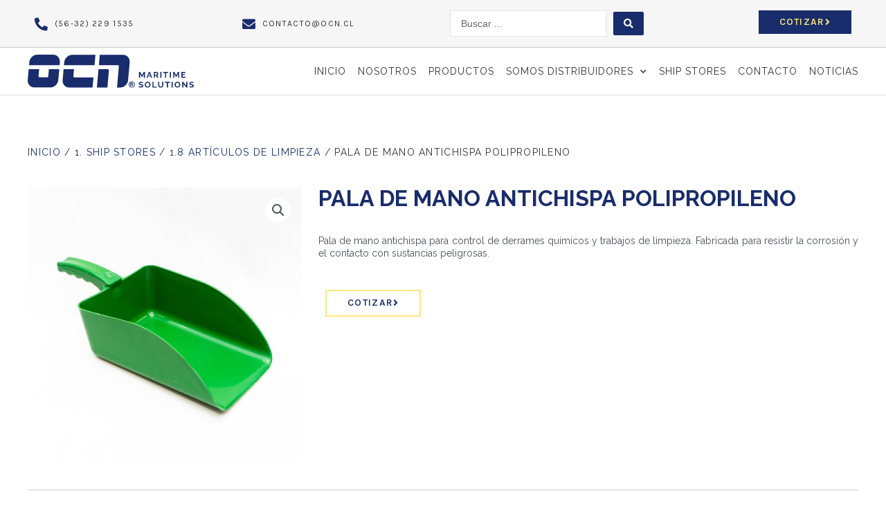

--- FILE ---
content_type: text/css; charset=utf-8
request_url: http://ocn.cl/wp-content/uploads/elementor/css/post-3920.css?ver=1731621451
body_size: 1689
content:
.elementor-3920 .elementor-element.elementor-element-7a43bee > .elementor-container{max-width:1200px;}.elementor-3920 .elementor-element.elementor-element-7a43bee{padding:15px 0px 0px 0px;}.elementor-3920 .elementor-element.elementor-element-dd228b4 > .elementor-element-populated{padding:0px 0px 30px 0px;}.elementor-3920 .elementor-element.elementor-element-f076cdb .woocommerce-breadcrumb{color:#333333;font-family:"Raleway", Sans-serif;font-size:14px;font-weight:400;text-transform:uppercase;font-style:normal;text-decoration:none;line-height:1em;letter-spacing:1.3px;}.elementor-3920 .elementor-element.elementor-element-f076cdb .woocommerce-breadcrumb > a{color:#192C6B;}.elementor-3920 .elementor-element.elementor-element-22e3927 > .elementor-container{max-width:1200px;}.elementor-3920 .elementor-element.elementor-element-22e3927{margin-top:0px;margin-bottom:0px;}.elementor-3920 .elementor-element.elementor-element-6c8b5c3 > .elementor-element-populated{margin:0px 25px 0px 0px;--e-column-margin-right:25px;--e-column-margin-left:0px;padding:0px 0px 0px 0px;}.elementor-3920 .elementor-element.elementor-element-207b7bf .jet-single-images__wrap div.images{width:100% !important;}.elementor-3920 .elementor-element.elementor-element-207b7bf .jet-single-images__wrap .flex-control-thumbs{justify-content:flex-start;}.elementor-3920 .elementor-element.elementor-element-207b7bf .jet-single-images__wrap .flex-control-thumbs li{width:25%;flex:0 0 25%;}.woocommerce .elementor-3920 .elementor-element.elementor-element-49dfb71 .woocommerce-tabs ul.wc-tabs li a{color:#FFFFFF;font-family:"Raleway", Sans-serif;font-size:14px;text-transform:uppercase;font-style:normal;text-decoration:none;line-height:1.3em;}.woocommerce .elementor-3920 .elementor-element.elementor-element-49dfb71 .woocommerce-tabs ul.wc-tabs li{background-color:#192C6B;border-color:#DDDDDD;}.woocommerce .elementor-3920 .elementor-element.elementor-element-49dfb71 .woocommerce-tabs .woocommerce-Tabs-panel{border-color:#DDDDDD;font-family:"Raleway", Sans-serif;font-size:14px;font-style:normal;text-decoration:none;line-height:1.3em;}.woocommerce .elementor-3920 .elementor-element.elementor-element-49dfb71 .woocommerce-tabs ul.wc-tabs li.active a{color:#192C6B;}.woocommerce .elementor-3920 .elementor-element.elementor-element-49dfb71 .woocommerce-tabs .woocommerce-Tabs-panel, .woocommerce .elementor-3920 .elementor-element.elementor-element-49dfb71 .woocommerce-tabs ul.wc-tabs li.active{background-color:#EEEEEE;}.woocommerce .elementor-3920 .elementor-element.elementor-element-49dfb71 .woocommerce-tabs ul.wc-tabs li.active{border-bottom-color:#EEEEEE;border-color:#DDDDDD #DDDDDD #EEEEEE #DDDDDD;}.woocommerce .elementor-3920 .elementor-element.elementor-element-49dfb71 .woocommerce-tabs ul.wc-tabs li:not(.active){border-bottom-color:#DDDDDD;}.woocommerce .elementor-3920 .elementor-element.elementor-element-49dfb71 .woocommerce-Tabs-panel{color:#333333;}.woocommerce .elementor-3920 .elementor-element.elementor-element-49dfb71 .woocommerce-Tabs-panel h2{color:#192C6B;}.woocommerce .elementor-3920 .elementor-element.elementor-element-49dfb71 .woocommerce-tabs .woocommerce-Tabs-panel h2{font-family:"Raleway", Sans-serif;font-size:18px;font-weight:700;text-transform:uppercase;font-style:normal;text-decoration:none;line-height:1em;}.elementor-3920 .elementor-element.elementor-element-7874af8 > .elementor-element-populated{transition:background 0.3s, border 0.3s, border-radius 0.3s, box-shadow 0.3s;margin:0px 0px 0px 0px;--e-column-margin-right:0px;--e-column-margin-left:0px;padding:0px 0px 0px 0px;}.elementor-3920 .elementor-element.elementor-element-7874af8 > .elementor-element-populated > .elementor-background-overlay{transition:background 0.3s, border-radius 0.3s, opacity 0.3s;}.elementor-3920 .elementor-element.elementor-element-a039efd{text-align:left;}.elementor-3920 .elementor-element.elementor-element-a039efd .elementor-heading-title{color:#192C6B;font-family:"Raleway", Sans-serif;font-size:32px;font-weight:700;text-transform:uppercase;font-style:normal;text-decoration:none;line-height:1em;}.elementor-3920 .elementor-element.elementor-element-a039efd > .elementor-widget-container{margin:0px 0px 0px 0px;padding:0px 0px 0px 0px;}.elementor-3920 .elementor-element.elementor-element-d57f708{text-align:justify;}.woocommerce .elementor-3920 .elementor-element.elementor-element-d57f708 .woocommerce-product-details__short-description{font-family:"Raleway", Sans-serif;font-size:14px;font-weight:400;font-style:normal;text-decoration:none;line-height:1.3em;}.elementor-3920 .elementor-element.elementor-element-2383689{margin-top:0px;margin-bottom:30px;padding:0px 0px 0px 0px;}.elementor-3920 .elementor-element.elementor-element-c0966d1 .elementor-button-content-wrapper{flex-direction:row-reverse;}.elementor-3920 .elementor-element.elementor-element-c0966d1 .elementor-button{font-family:"Karla", Sans-serif;font-size:14px;font-weight:600;text-transform:uppercase;font-style:normal;text-decoration:none;line-height:1em;letter-spacing:1.3px;fill:#192C6B;color:#192C6B;background-color:rgba(2, 1, 1, 0);border-style:solid;border-width:2px 2px 2px 2px;border-color:#FEE881;border-radius:0px 0px 0px 0px;padding:10px 30px 10px 30px;}.elementor-3920 .elementor-element.elementor-element-c0966d1 .elementor-button:hover, .elementor-3920 .elementor-element.elementor-element-c0966d1 .elementor-button:focus{color:#FEE881;background-color:#192C6B;border-color:#192C6B;}.elementor-3920 .elementor-element.elementor-element-c0966d1 .elementor-button:hover svg, .elementor-3920 .elementor-element.elementor-element-c0966d1 .elementor-button:focus svg{fill:#FEE881;}.elementor-3920 .elementor-element.elementor-element-6fa3985 .cart button, .elementor-3920 .elementor-element.elementor-element-6fa3985 .cart .button{font-family:"Raleway", Sans-serif;font-size:16px;font-weight:700;text-transform:uppercase;font-style:normal;text-decoration:none;line-height:1em;border-radius:0px 0px 0px 0px;padding:10px 45px 10px 45px;color:#ffffff;background-color:#192C6B;border-color:#000000;transition:all 0.2s;}.elementor-3920 .elementor-element.elementor-element-6fa3985 .cart button:hover, .elementor-3920 .elementor-element.elementor-element-6fa3985 .cart .button:hover{color:#FFFFFF;background-color:rgba(25, 44, 107, 0.9);border-color:#000000;}.elementor-3920 .elementor-element.elementor-element-6fa3985{--button-spacing:20px;}.elementor-3920 .elementor-element.elementor-element-6fa3985 .quantity .qty{border-radius:0px 0px 0px 0px;padding:10px 10px 10px 10px;color:#333333;background-color:rgba(255,255,255,0.08);border-color:#192C6B;transition:all 0.2s;}.elementor-3920 .elementor-element.elementor-element-6fa3985 .quantity .qty:focus{color:#000000;border-color:#192C6B;}.elementor-3920 .elementor-element.elementor-element-b4815b2{--spacer-size:20px;}.elementor-3920 .elementor-element.elementor-element-98f333e > .elementor-container{max-width:1200px;}.elementor-3920 .elementor-element.elementor-element-53076f9 > .elementor-element-populated{margin:0px 0px 0px 0px;--e-column-margin-right:0px;--e-column-margin-left:0px;padding:0px 0px 0px 0px;}.elementor-3920 .elementor-element.elementor-element-c58c340{--divider-border-style:solid;--divider-color:#CCCCCC;--divider-border-width:1px;}.elementor-3920 .elementor-element.elementor-element-c58c340 .elementor-divider-separator{width:100%;margin:0 auto;margin-center:0;}.elementor-3920 .elementor-element.elementor-element-c58c340 .elementor-divider{text-align:center;padding-block-start:2px;padding-block-end:2px;}.elementor-3920 .elementor-element.elementor-element-2ad5b6f.elementor-wc-products ul.products li.product{text-align:left;border-radius:0px;}.elementor-3920 .elementor-element.elementor-element-2ad5b6f.elementor-wc-products .attachment-woocommerce_thumbnail{margin-bottom:20px;}.elementor-3920 .elementor-element.elementor-element-2ad5b6f.elementor-wc-products ul.products li.product .woocommerce-loop-product__title{color:#333333;}.elementor-3920 .elementor-element.elementor-element-2ad5b6f.elementor-wc-products ul.products li.product .woocommerce-loop-category__title{color:#333333;}.elementor-3920 .elementor-element.elementor-element-2ad5b6f.elementor-wc-products ul.products li.product .woocommerce-loop-product__title, .elementor-3920 .elementor-element.elementor-element-2ad5b6f.elementor-wc-products ul.products li.product .woocommerce-loop-category__title{font-family:"Raleway", Sans-serif;font-size:16px;font-weight:700;text-transform:uppercase;font-style:normal;text-decoration:none;line-height:1.3em;}.elementor-3920 .elementor-element.elementor-element-2ad5b6f.elementor-wc-products ul.products li.product .star-rating{color:#192C6B;}.elementor-3920 .elementor-element.elementor-element-2ad5b6f.elementor-wc-products ul.products li.product .price{color:#333333;font-family:"Raleway", Sans-serif;font-size:14px;font-weight:700;text-transform:uppercase;font-style:normal;text-decoration:none;line-height:1em;}.elementor-3920 .elementor-element.elementor-element-2ad5b6f.elementor-wc-products ul.products li.product .price ins{color:#333333;}.elementor-3920 .elementor-element.elementor-element-2ad5b6f.elementor-wc-products ul.products li.product .price ins .amount{color:#333333;}.elementor-3920 .elementor-element.elementor-element-2ad5b6f.elementor-wc-products ul.products li.product .price del{color:#898989;}.elementor-3920 .elementor-element.elementor-element-2ad5b6f.elementor-wc-products ul.products li.product .price del .amount{color:#898989;}.elementor-3920 .elementor-element.elementor-element-2ad5b6f.elementor-wc-products ul.products li.product .price del {font-family:"Raleway", Sans-serif;}.elementor-3920 .elementor-element.elementor-element-2ad5b6f.elementor-wc-products ul.products li.product .button{color:#FFFFFF;background-color:#192C6B;border-color:#bababa;font-family:"Raleway", Sans-serif;font-size:12px;font-weight:700;text-transform:uppercase;font-style:normal;text-decoration:none;line-height:1.3em;border-radius:0px 0px 0px 0px;margin-top:25px;}.woocommerce .elementor-3920 .elementor-element.elementor-element-2ad5b6f.elementor-wc-products .products > h2{color:#192C6B;font-family:"Raleway", Sans-serif;font-size:32px;font-weight:700;text-transform:uppercase;font-style:normal;text-decoration:none;line-height:1em;text-align:center;margin-bottom:30px;}.elementor-3920 .elementor-element.elementor-element-2ad5b6f.elementor-wc-products ul.products li.product span.onsale{display:block;left:auto;right:0;}.elementor-3920 .elementor-element.elementor-element-b9143f9{--spacer-size:50px;}@media(min-width:768px){.elementor-3920 .elementor-element.elementor-element-6c8b5c3{width:35%;}.elementor-3920 .elementor-element.elementor-element-7874af8{width:65%;}.elementor-3920 .elementor-element.elementor-element-8dc0d7e{width:25%;}.elementor-3920 .elementor-element.elementor-element-c81dded{width:60%;}.elementor-3920 .elementor-element.elementor-element-51e43f7{width:14.662%;}}@media(max-width:1024px) and (min-width:768px){.elementor-3920 .elementor-element.elementor-element-8dc0d7e{width:50%;}.elementor-3920 .elementor-element.elementor-element-c81dded{width:50%;}.elementor-3920 .elementor-element.elementor-element-51e43f7{width:20%;}}@media(max-width:1024px){.elementor-3920 .elementor-element.elementor-element-22e3927{margin-top:0px;margin-bottom:0px;}.elementor-3920 .elementor-element.elementor-element-6c8b5c3 > .elementor-element-populated{padding:30px 30px 30px 30px;}.elementor-3920 .elementor-element.elementor-element-7874af8 > .elementor-element-populated{padding:30px 30px 30px 30px;}.elementor-3920 .elementor-element.elementor-element-98f333e{margin-top:0px;margin-bottom:0px;padding:0px 0px 0px 0px;}.elementor-3920 .elementor-element.elementor-element-53076f9 > .elementor-element-populated{padding:30px 30px 30px 30px;}.elementor-3920 .elementor-element.elementor-element-2ad5b6f.elementor-wc-products  ul.products{grid-column-gap:20px;grid-row-gap:40px;}}@media(max-width:767px){.elementor-3920 .elementor-element.elementor-element-6c8b5c3 > .elementor-element-populated{padding:20px 20px 20px 20px;}.elementor-3920 .elementor-element.elementor-element-7874af8 > .elementor-element-populated{margin:0px 0px 0px 0px;--e-column-margin-right:0px;--e-column-margin-left:0px;padding:0px 0px 0px 0px;}.elementor-3920 .elementor-element.elementor-element-53076f9 > .elementor-element-populated{padding:20px 20px 20px 20px;}.elementor-3920 .elementor-element.elementor-element-2ad5b6f.elementor-wc-products  ul.products{grid-column-gap:20px;grid-row-gap:40px;}}

--- FILE ---
content_type: text/css; charset=utf-8
request_url: http://ocn.cl/wp-content/uploads/elementor/css/post-760.css?ver=1729016799
body_size: 510
content:
.elementor-kit-760{--e-global-color-primary:#192C6B;--e-global-color-secondary:#FFFFFF;--e-global-color-text:#333333;--e-global-color-accent:#FEE881;--e-global-color-1b8b071e:#6EC1E4;--e-global-color-85c439f:#54595F;--e-global-color-31f1ce53:#7A7A7A;--e-global-color-245eb4c8:#61CE70;--e-global-color-10a1c7b5:#4054B2;--e-global-color-178d30ff:#23A455;--e-global-color-7dff9e9e:#000;--e-global-color-36bac033:#FFF;--e-global-color-30bc242e:#020101;--e-global-typography-primary-font-family:"Raleway";--e-global-typography-primary-font-weight:600;--e-global-typography-secondary-font-family:"Karla";--e-global-typography-secondary-font-weight:400;--e-global-typography-text-font-family:"Karla";--e-global-typography-text-font-weight:400;--e-global-typography-accent-font-family:"Karla";--e-global-typography-accent-font-weight:500;}.elementor-section.elementor-section-boxed > .elementor-container{max-width:1140px;}.e-con{--container-max-width:1140px;}.elementor-widget:not(:last-child){margin-block-end:20px;}.elementor-element{--widgets-spacing:20px 20px;}{}h1.entry-title{display:var(--page-title-display);}.elementor-kit-760 e-page-transition{background-color:#FFBC7D;}@media(max-width:1024px){.elementor-section.elementor-section-boxed > .elementor-container{max-width:1024px;}.e-con{--container-max-width:1024px;}}@media(max-width:767px){.elementor-section.elementor-section-boxed > .elementor-container{max-width:767px;}.e-con{--container-max-width:767px;}}

--- FILE ---
content_type: text/css; charset=utf-8
request_url: http://ocn.cl/wp-content/uploads/elementor/css/post-4724.css?ver=1733745791
body_size: 2034
content:
.elementor-4724 .elementor-element.elementor-element-1c1f756 > .elementor-container{max-width:1200px;}.elementor-4724 .elementor-element.elementor-element-1c1f756:not(.elementor-motion-effects-element-type-background), .elementor-4724 .elementor-element.elementor-element-1c1f756 > .elementor-motion-effects-container > .elementor-motion-effects-layer{background-color:rgba(238, 238, 238, 0.5);}.elementor-4724 .elementor-element.elementor-element-1c1f756{border-style:solid;border-width:0px 0px 1px 0px;border-color:#CCCCCC;transition:background 0.3s, border 0.3s, border-radius 0.3s, box-shadow 0.3s;padding:5px 0px 5px 0px;}.elementor-4724 .elementor-element.elementor-element-1c1f756, .elementor-4724 .elementor-element.elementor-element-1c1f756 > .elementor-background-overlay{border-radius:0px 0px 0px 0px;}.elementor-4724 .elementor-element.elementor-element-1c1f756 > .elementor-background-overlay{transition:background 0.3s, border-radius 0.3s, opacity 0.3s;}.elementor-bc-flex-widget .elementor-4724 .elementor-element.elementor-element-8932193.elementor-column .elementor-widget-wrap{align-items:center;}.elementor-4724 .elementor-element.elementor-element-8932193.elementor-column.elementor-element[data-element_type="column"] > .elementor-widget-wrap.elementor-element-populated{align-content:center;align-items:center;}.elementor-4724 .elementor-element.elementor-element-b8ccafb .elementor-icon-list-icon i{color:#192C6B;transition:color 0.3s;}.elementor-4724 .elementor-element.elementor-element-b8ccafb .elementor-icon-list-icon svg{fill:#192C6B;transition:fill 0.3s;}.elementor-4724 .elementor-element.elementor-element-b8ccafb .elementor-icon-list-item:hover .elementor-icon-list-icon i{color:rgba(25, 44, 107, 0.86);}.elementor-4724 .elementor-element.elementor-element-b8ccafb .elementor-icon-list-item:hover .elementor-icon-list-icon svg{fill:rgba(25, 44, 107, 0.86);}.elementor-4724 .elementor-element.elementor-element-b8ccafb{--e-icon-list-icon-size:19px;--e-icon-list-icon-align:left;--e-icon-list-icon-margin:0 calc(var(--e-icon-list-icon-size, 1em) * 0.25) 0 0;--icon-vertical-offset:0px;}.elementor-4724 .elementor-element.elementor-element-b8ccafb .elementor-icon-list-item > .elementor-icon-list-text, .elementor-4724 .elementor-element.elementor-element-b8ccafb .elementor-icon-list-item > a{font-family:"Karla", Sans-serif;font-size:12px;text-transform:uppercase;letter-spacing:1.3px;}.elementor-4724 .elementor-element.elementor-element-b8ccafb .elementor-icon-list-text{color:#333333;transition:color 0.3s;}.elementor-4724 .elementor-element.elementor-element-b8ccafb .elementor-icon-list-item:hover .elementor-icon-list-text{color:#666666;}.elementor-bc-flex-widget .elementor-4724 .elementor-element.elementor-element-d87520b.elementor-column .elementor-widget-wrap{align-items:center;}.elementor-4724 .elementor-element.elementor-element-d87520b.elementor-column.elementor-element[data-element_type="column"] > .elementor-widget-wrap.elementor-element-populated{align-content:center;align-items:center;}.elementor-4724 .elementor-element.elementor-element-556ad01 .elementor-icon-list-icon i{color:#192C6B;transition:color 0.3s;}.elementor-4724 .elementor-element.elementor-element-556ad01 .elementor-icon-list-icon svg{fill:#192C6B;transition:fill 0.3s;}.elementor-4724 .elementor-element.elementor-element-556ad01 .elementor-icon-list-item:hover .elementor-icon-list-icon i{color:rgba(25, 44, 107, 0.86);}.elementor-4724 .elementor-element.elementor-element-556ad01 .elementor-icon-list-item:hover .elementor-icon-list-icon svg{fill:rgba(25, 44, 107, 0.86);}.elementor-4724 .elementor-element.elementor-element-556ad01{--e-icon-list-icon-size:19px;--e-icon-list-icon-align:left;--e-icon-list-icon-margin:0 calc(var(--e-icon-list-icon-size, 1em) * 0.25) 0 0;--icon-vertical-offset:0px;}.elementor-4724 .elementor-element.elementor-element-556ad01 .elementor-icon-list-item > .elementor-icon-list-text, .elementor-4724 .elementor-element.elementor-element-556ad01 .elementor-icon-list-item > a{font-family:"Karla", Sans-serif;font-size:12px;text-transform:uppercase;letter-spacing:1.3px;}.elementor-4724 .elementor-element.elementor-element-556ad01 .elementor-icon-list-text{color:#333333;transition:color 0.3s;}.elementor-4724 .elementor-element.elementor-element-556ad01 .elementor-icon-list-item:hover .elementor-icon-list-text{color:#666666;}.elementor-4724 .elementor-element.elementor-element-29da90f .jet-ajax-search__field{margin:0px 0px 0px 0px;}.elementor-4724 .elementor-element.elementor-element-29da90f .jet-ajax-search__submit{color:#FFFFFF;background-color:#192C6B;}.elementor-4724 .elementor-element.elementor-element-29da90f .jet-ajax-search__results-area{box-shadow:0px 0px 10px 0px rgba(0,0,0,0.5);}.elementor-4724 .elementor-element.elementor-element-eeca7d3 .elementor-button-content-wrapper{flex-direction:row-reverse;}.elementor-4724 .elementor-element.elementor-element-eeca7d3 .elementor-button{font-family:"Karla", Sans-serif;font-size:14px;font-weight:600;text-transform:uppercase;font-style:normal;text-decoration:none;line-height:1em;letter-spacing:1.3px;fill:#FEE881;color:#FEE881;background-color:var( --e-global-color-primary );border-style:solid;border-width:0px 0px 0px 0px;border-color:#FEE881;border-radius:0px 0px 0px 0px;padding:10px 30px 9px 30px;}.elementor-4724 .elementor-element.elementor-element-eeca7d3 .elementor-button:hover, .elementor-4724 .elementor-element.elementor-element-eeca7d3 .elementor-button:focus{color:#FEE881;background-color:#192C6B;border-color:#192C6B;}.elementor-4724 .elementor-element.elementor-element-eeca7d3 .elementor-button:hover svg, .elementor-4724 .elementor-element.elementor-element-eeca7d3 .elementor-button:focus svg{fill:#FEE881;}.elementor-4724 .elementor-element.elementor-element-f91b075 > .elementor-container{max-width:1200px;}.elementor-4724 .elementor-element.elementor-element-f91b075:not(.elementor-motion-effects-element-type-background), .elementor-4724 .elementor-element.elementor-element-f91b075 > .elementor-motion-effects-container > .elementor-motion-effects-layer{background-color:rgba(238, 238, 238, 0.5);}.elementor-4724 .elementor-element.elementor-element-f91b075{border-style:solid;border-width:0px 0px 1px 0px;border-color:#CCCCCC;transition:background 0.3s, border 0.3s, border-radius 0.3s, box-shadow 0.3s;padding:5px 0px 5px 0px;}.elementor-4724 .elementor-element.elementor-element-f91b075, .elementor-4724 .elementor-element.elementor-element-f91b075 > .elementor-background-overlay{border-radius:0px 0px 0px 0px;}.elementor-4724 .elementor-element.elementor-element-f91b075 > .elementor-background-overlay{transition:background 0.3s, border-radius 0.3s, opacity 0.3s;}.elementor-4724 .elementor-element.elementor-element-24625c5 .jet-ajax-search__field{margin:0px 0px 0px 0px;}.elementor-4724 .elementor-element.elementor-element-24625c5 .jet-ajax-search__submit{color:#FFFFFF;background-color:#192C6B;}.elementor-4724 .elementor-element.elementor-element-24625c5 .jet-ajax-search__results-area{box-shadow:0px 0px 10px 0px rgba(0,0,0,0.5);}.elementor-4724 .elementor-element.elementor-element-e9480f2 > .elementor-container{max-width:1200px;}.elementor-4724 .elementor-element.elementor-element-e9480f2:not(.elementor-motion-effects-element-type-background), .elementor-4724 .elementor-element.elementor-element-e9480f2 > .elementor-motion-effects-container > .elementor-motion-effects-layer{background-color:#FFFFFF;}.elementor-4724 .elementor-element.elementor-element-e9480f2{border-style:double;border-width:0px 0px 1px 0px;border-color:#DDDDDD;transition:background 0.3s, border 0.3s, border-radius 0.3s, box-shadow 0.3s;padding:10px 0px 10px 0px;}.elementor-4724 .elementor-element.elementor-element-e9480f2 > .elementor-background-overlay{transition:background 0.3s, border-radius 0.3s, opacity 0.3s;}.elementor-4724 .elementor-element.elementor-element-ed01eb4 > .elementor-element-populated{padding:0px 0px 0px 0px;}.elementor-4724 .elementor-element.elementor-element-57b8991{text-align:left;}.elementor-4724 .elementor-element.elementor-element-57b8991 img{width:400px;max-width:100%;}.elementor-bc-flex-widget .elementor-4724 .elementor-element.elementor-element-30a456f.elementor-column .elementor-widget-wrap{align-items:center;}.elementor-4724 .elementor-element.elementor-element-30a456f.elementor-column.elementor-element[data-element_type="column"] > .elementor-widget-wrap.elementor-element-populated{align-content:center;align-items:center;}.elementor-4724 .elementor-element.elementor-element-30a456f > .elementor-element-populated{padding:0px 0px 0px 0px;}.elementor-4724 .elementor-element.elementor-element-3b20d29 .elementor-menu-toggle{margin:0 auto;background-color:#192C6B;}.elementor-4724 .elementor-element.elementor-element-3b20d29 .elementor-nav-menu .elementor-item{font-family:"Raleway", Sans-serif;font-size:14px;font-weight:400;text-transform:uppercase;font-style:normal;letter-spacing:1px;}.elementor-4724 .elementor-element.elementor-element-3b20d29 .elementor-nav-menu--main .elementor-item{color:#333333;fill:#333333;padding-left:0px;padding-right:0px;padding-top:2px;padding-bottom:2px;}.elementor-4724 .elementor-element.elementor-element-3b20d29 .elementor-nav-menu--main .elementor-item:hover,
					.elementor-4724 .elementor-element.elementor-element-3b20d29 .elementor-nav-menu--main .elementor-item.elementor-item-active,
					.elementor-4724 .elementor-element.elementor-element-3b20d29 .elementor-nav-menu--main .elementor-item.highlighted,
					.elementor-4724 .elementor-element.elementor-element-3b20d29 .elementor-nav-menu--main .elementor-item:focus{color:#999999;fill:#999999;}.elementor-4724 .elementor-element.elementor-element-3b20d29 .elementor-nav-menu--main .elementor-item.elementor-item-active{color:#192C6B;}.elementor-4724 .elementor-element.elementor-element-3b20d29{--e-nav-menu-horizontal-menu-item-margin:calc( 17px / 2 );}.elementor-4724 .elementor-element.elementor-element-3b20d29 .elementor-nav-menu--main:not(.elementor-nav-menu--layout-horizontal) .elementor-nav-menu > li:not(:last-child){margin-bottom:17px;}.elementor-4724 .elementor-element.elementor-element-3b20d29 .elementor-nav-menu--dropdown{background-color:#EEEEEE;border-radius:0px 0px 0px 0px;}.elementor-4724 .elementor-element.elementor-element-3b20d29 .elementor-nav-menu--dropdown a:hover,
					.elementor-4724 .elementor-element.elementor-element-3b20d29 .elementor-nav-menu--dropdown a.elementor-item-active,
					.elementor-4724 .elementor-element.elementor-element-3b20d29 .elementor-nav-menu--dropdown a.highlighted,
					.elementor-4724 .elementor-element.elementor-element-3b20d29 .elementor-menu-toggle:hover{color:#FFFFFF;}.elementor-4724 .elementor-element.elementor-element-3b20d29 .elementor-nav-menu--dropdown a:hover,
					.elementor-4724 .elementor-element.elementor-element-3b20d29 .elementor-nav-menu--dropdown a.elementor-item-active,
					.elementor-4724 .elementor-element.elementor-element-3b20d29 .elementor-nav-menu--dropdown a.highlighted{background-color:#192C6B;}.elementor-4724 .elementor-element.elementor-element-3b20d29 .elementor-nav-menu--dropdown .elementor-item, .elementor-4724 .elementor-element.elementor-element-3b20d29 .elementor-nav-menu--dropdown  .elementor-sub-item{font-family:"Raleway", Sans-serif;font-size:14px;font-weight:400;text-transform:uppercase;font-style:normal;text-decoration:none;letter-spacing:1px;}.elementor-4724 .elementor-element.elementor-element-3b20d29 .elementor-nav-menu--dropdown li:first-child a{border-top-left-radius:0px;border-top-right-radius:0px;}.elementor-4724 .elementor-element.elementor-element-3b20d29 .elementor-nav-menu--dropdown li:last-child a{border-bottom-right-radius:0px;border-bottom-left-radius:0px;}.elementor-4724 .elementor-element.elementor-element-3b20d29 .elementor-nav-menu--dropdown a{padding-left:5px;padding-right:5px;padding-top:6px;padding-bottom:6px;}.elementor-4724 .elementor-element.elementor-element-3b20d29 .elementor-nav-menu--main > .elementor-nav-menu > li > .elementor-nav-menu--dropdown, .elementor-4724 .elementor-element.elementor-element-3b20d29 .elementor-nav-menu__container.elementor-nav-menu--dropdown{margin-top:10px !important;}.elementor-4724 .elementor-element.elementor-element-3b20d29 div.elementor-menu-toggle{color:#FFFFFF;}.elementor-4724 .elementor-element.elementor-element-3b20d29 div.elementor-menu-toggle svg{fill:#FFFFFF;}.elementor-4724 .elementor-element.elementor-element-544771f7 > .elementor-container{max-width:1200px;min-height:50px;}.elementor-4724 .elementor-element.elementor-element-544771f7:not(.elementor-motion-effects-element-type-background), .elementor-4724 .elementor-element.elementor-element-544771f7 > .elementor-motion-effects-container > .elementor-motion-effects-layer{background-color:#FFFFFF;}.elementor-4724 .elementor-element.elementor-element-544771f7{border-style:solid;border-width:0px 0px 1px 0px;border-color:#DDDDDD;transition:background 0.3s, border 0.3s, border-radius 0.3s, box-shadow 0.3s;margin-top:0px;margin-bottom:0px;padding:15px 0px 15px 0px;}.elementor-4724 .elementor-element.elementor-element-544771f7, .elementor-4724 .elementor-element.elementor-element-544771f7 > .elementor-background-overlay{border-radius:0px 0px 0px 0px;}.elementor-4724 .elementor-element.elementor-element-544771f7 > .elementor-background-overlay{transition:background 0.3s, border-radius 0.3s, opacity 0.3s;}.elementor-4724 .elementor-element.elementor-element-21832833 > .elementor-element-populated{margin:0px 0px 0px 0px;--e-column-margin-right:0px;--e-column-margin-left:0px;padding:0px 0px 0px 0px;}.elementor-4724 .elementor-element.elementor-element-6309a99b .elementor-button{font-family:"Archivo", Sans-serif;font-size:32px;font-weight:500;fill:#192C6B;color:#192C6B;background-color:#FFFFFF00;border-radius:0px 0px 0px 0px;padding:0px 0px 0px 0px;}.elementor-4724 .elementor-element.elementor-element-6309a99b .elementor-button:hover, .elementor-4724 .elementor-element.elementor-element-6309a99b .elementor-button:focus{color:#192C6BFA;background-color:#FFFFFF00;}.elementor-4724 .elementor-element.elementor-element-6309a99b .elementor-button:hover svg, .elementor-4724 .elementor-element.elementor-element-6309a99b .elementor-button:focus svg{fill:#192C6BFA;}.elementor-4724 .elementor-element.elementor-element-6309a99b > .elementor-widget-container{margin:015px 0px 0px 0px;}.elementor-4724 .elementor-element.elementor-element-4185d278 > .elementor-element-populated{margin:0px 0px 0px 0px;--e-column-margin-right:0px;--e-column-margin-left:0px;padding:0px 0px 0px 0px;}.elementor-4724 .elementor-element.elementor-element-86c2dc7{text-align:center;}.elementor-4724 .elementor-element.elementor-element-86c2dc7 img{width:100%;max-width:60%;}@media(max-width:767px){.elementor-4724 .elementor-element.elementor-element-8932193{width:50%;}.elementor-4724 .elementor-element.elementor-element-d87520b{width:50%;}.elementor-4724 .elementor-element.elementor-element-bbdba15{width:100%;}.elementor-4724 .elementor-element.elementor-element-e9480f2{margin-top:5%;margin-bottom:0%;}.elementor-4724 .elementor-element.elementor-element-57b8991{text-align:center;}.elementor-4724 .elementor-element.elementor-element-3b20d29 .elementor-nav-menu--dropdown a{padding-left:10px;padding-right:10px;padding-top:5px;padding-bottom:5px;}.elementor-4724 .elementor-element.elementor-element-3b20d29 .elementor-nav-menu--main > .elementor-nav-menu > li > .elementor-nav-menu--dropdown, .elementor-4724 .elementor-element.elementor-element-3b20d29 .elementor-nav-menu__container.elementor-nav-menu--dropdown{margin-top:4px !important;}.elementor-4724 .elementor-element.elementor-element-3b20d29 > .elementor-widget-container{margin:5% 0% 0% 0%;padding:0% 2% 0% 2%;}.elementor-4724 .elementor-element.elementor-element-544771f7{padding:20px 20px 20px 20px;}.elementor-4724 .elementor-element.elementor-element-21832833{width:20%;}.elementor-4724 .elementor-element.elementor-element-4185d278{width:80%;}.elementor-4724 .elementor-element.elementor-element-4185d278 > .elementor-element-populated{margin:0px 0px 0px 0px;--e-column-margin-right:0px;--e-column-margin-left:0px;padding:0px 0px 0px 0px;}.elementor-4724 .elementor-element.elementor-element-86c2dc7{text-align:right;}.elementor-4724 .elementor-element.elementor-element-86c2dc7 img{width:80%;}}@media(min-width:768px){.elementor-4724 .elementor-element.elementor-element-ed01eb4{width:20%;}.elementor-4724 .elementor-element.elementor-element-30a456f{width:80%;}}@media(max-width:1024px) and (min-width:768px){.elementor-4724 .elementor-element.elementor-element-21832833{width:50%;}.elementor-4724 .elementor-element.elementor-element-4185d278{width:50%;}}/* Start custom CSS for column, class: .elementor-element-30a456f */.elementor-item:hover {
    font-style: oblique;
}

a:active {
    font-weight: 900;
}/* End custom CSS */

--- FILE ---
content_type: text/css; charset=utf-8
request_url: http://ocn.cl/wp-content/uploads/elementor/css/post-65.css?ver=1733745963
body_size: 1440
content:
.elementor-65 .elementor-element.elementor-element-07c5367 > .elementor-container{max-width:1200px;}.elementor-65 .elementor-element.elementor-element-07c5367:not(.elementor-motion-effects-element-type-background), .elementor-65 .elementor-element.elementor-element-07c5367 > .elementor-motion-effects-container > .elementor-motion-effects-layer{background-color:#192C6B;}.elementor-65 .elementor-element.elementor-element-07c5367{transition:background 0.3s, border 0.3s, border-radius 0.3s, box-shadow 0.3s;padding:10px 0px 0px 0px;}.elementor-65 .elementor-element.elementor-element-07c5367 > .elementor-background-overlay{transition:background 0.3s, border-radius 0.3s, opacity 0.3s;}.elementor-bc-flex-widget .elementor-65 .elementor-element.elementor-element-68d1858.elementor-column .elementor-widget-wrap{align-items:center;}.elementor-65 .elementor-element.elementor-element-68d1858.elementor-column.elementor-element[data-element_type="column"] > .elementor-widget-wrap.elementor-element-populated{align-content:center;align-items:center;}.elementor-65 .elementor-element.elementor-element-031b5cd{text-align:left;}.elementor-65 .elementor-element.elementor-element-031b5cd img{width:150px;max-width:100%;}.elementor-65 .elementor-element.elementor-element-031b5cd > .elementor-widget-container{margin:0% 0% 0% 0%;}.elementor-65 .elementor-element.elementor-element-75cc98a .elementor-icon-list-icon i{color:#FFFFFF;transition:color 0.3s;}.elementor-65 .elementor-element.elementor-element-75cc98a .elementor-icon-list-icon svg{fill:#FFFFFF;transition:fill 0.3s;}.elementor-65 .elementor-element.elementor-element-75cc98a{--e-icon-list-icon-size:20px;--icon-vertical-offset:0px;}.elementor-65 .elementor-element.elementor-element-75cc98a .elementor-icon-list-item > .elementor-icon-list-text, .elementor-65 .elementor-element.elementor-element-75cc98a .elementor-icon-list-item > a{font-family:"Karla", Sans-serif;font-size:14px;}.elementor-65 .elementor-element.elementor-element-75cc98a .elementor-icon-list-text{transition:color 0.3s;}.elementor-65 .elementor-element.elementor-element-3f6bbf5 .elementor-heading-title{color:#FFFFFF;font-family:"Raleway", Sans-serif;text-transform:uppercase;letter-spacing:1.3px;}.elementor-65 .elementor-element.elementor-element-ae4406e{--divider-border-style:solid;--divider-color:#FEE881;--divider-border-width:4px;}.elementor-65 .elementor-element.elementor-element-ae4406e .elementor-divider-separator{width:10%;}.elementor-65 .elementor-element.elementor-element-ae4406e .elementor-divider{padding-block-start:0px;padding-block-end:0px;}.elementor-65 .elementor-element.elementor-element-83c2882 .elementor-heading-title{color:#FFFFFF;font-family:"Karla", Sans-serif;font-size:14px;font-weight:500;line-height:1em;}.elementor-bc-flex-widget .elementor-65 .elementor-element.elementor-element-91cb9f0.elementor-column .elementor-widget-wrap{align-items:center;}.elementor-65 .elementor-element.elementor-element-91cb9f0.elementor-column.elementor-element[data-element_type="column"] > .elementor-widget-wrap.elementor-element-populated{align-content:center;align-items:center;}.elementor-65 .elementor-element.elementor-element-91cb9f0.elementor-column > .elementor-widget-wrap{justify-content:center;}.elementor-65 .elementor-element.elementor-element-91cb9f0 > .elementor-element-populated{padding:10px 10px 10px 10px;}.elementor-65 .elementor-element.elementor-element-d2c2d94 .elementor-button-content-wrapper{flex-direction:row-reverse;}.elementor-65 .elementor-element.elementor-element-d2c2d94 .elementor-button{font-family:"Karla", Sans-serif;font-size:14px;font-weight:600;text-transform:uppercase;font-style:normal;text-decoration:none;line-height:1em;letter-spacing:1.3px;fill:#FEE881;color:#FEE881;background-color:#192C6B;border-style:solid;border-width:1px 1px 1px 1px;border-color:#FFFFFF;border-radius:0px 0px 0px 0px;padding:10px 12px 9px 12px;}.elementor-65 .elementor-element.elementor-element-d2c2d94 .elementor-button:hover, .elementor-65 .elementor-element.elementor-element-d2c2d94 .elementor-button:focus{color:#FEE881;background-color:#192C6B;border-color:#192C6B;}.elementor-65 .elementor-element.elementor-element-d2c2d94 .elementor-button:hover svg, .elementor-65 .elementor-element.elementor-element-d2c2d94 .elementor-button:focus svg{fill:#FEE881;}.elementor-bc-flex-widget .elementor-65 .elementor-element.elementor-element-a5d600c.elementor-column .elementor-widget-wrap{align-items:center;}.elementor-65 .elementor-element.elementor-element-a5d600c.elementor-column.elementor-element[data-element_type="column"] > .elementor-widget-wrap.elementor-element-populated{align-content:center;align-items:center;}.elementor-65 .elementor-element.elementor-element-a5d600c.elementor-column > .elementor-widget-wrap{justify-content:center;}.elementor-65 .elementor-element.elementor-element-a5d600c > .elementor-element-populated{padding:15px 15px 15px 15px;}.elementor-65 .elementor-element.elementor-element-19e68db{text-align:left;}.elementor-bc-flex-widget .elementor-65 .elementor-element.elementor-element-c85c7dc.elementor-column .elementor-widget-wrap{align-items:center;}.elementor-65 .elementor-element.elementor-element-c85c7dc.elementor-column.elementor-element[data-element_type="column"] > .elementor-widget-wrap.elementor-element-populated{align-content:center;align-items:center;}.elementor-65 .elementor-element.elementor-element-c85c7dc.elementor-column > .elementor-widget-wrap{justify-content:center;}.elementor-65 .elementor-element.elementor-element-c85c7dc > .elementor-element-populated{padding:10px 10px 10px 10px;}.elementor-65 .elementor-element.elementor-element-94a8a16{text-align:left;}.elementor-65 .elementor-element.elementor-element-94a8a16 img{width:150px;max-width:100%;}.elementor-65 .elementor-element.elementor-element-94a8a16 > .elementor-widget-container{margin:0% 0% 0% 0%;}.elementor-65 .elementor-element.elementor-element-c0eed6b .elementor-heading-title{color:#FFFFFF;font-family:"Raleway", Sans-serif;text-transform:uppercase;letter-spacing:1.3px;}.elementor-65 .elementor-element.elementor-element-0293322{--divider-border-style:solid;--divider-color:#FEE881;--divider-border-width:4px;}.elementor-65 .elementor-element.elementor-element-0293322 .elementor-divider-separator{width:25%;}.elementor-65 .elementor-element.elementor-element-0293322 .elementor-divider{padding-block-start:2px;padding-block-end:2px;}.elementor-65 .elementor-element.elementor-element-fcf82a4 .elementor-heading-title{color:#FFFFFF;font-family:"Karla", Sans-serif;font-size:14px;font-weight:500;line-height:1em;letter-spacing:0.5px;}.elementor-65 .elementor-element.elementor-element-e6e4ab9 > .elementor-container{max-width:1200px;}.elementor-65 .elementor-element.elementor-element-e6e4ab9:not(.elementor-motion-effects-element-type-background), .elementor-65 .elementor-element.elementor-element-e6e4ab9 > .elementor-motion-effects-container > .elementor-motion-effects-layer{background-color:#192C6B;}.elementor-65 .elementor-element.elementor-element-e6e4ab9{transition:background 0.3s, border 0.3s, border-radius 0.3s, box-shadow 0.3s;padding:0px 0px 20px 0px;}.elementor-65 .elementor-element.elementor-element-e6e4ab9 > .elementor-background-overlay{transition:background 0.3s, border-radius 0.3s, opacity 0.3s;}.elementor-65 .elementor-element.elementor-element-191102c > .elementor-element-populated{margin:0px 0px 0px 0px;--e-column-margin-right:0px;--e-column-margin-left:0px;padding:0px 0px 0px 0px;}.elementor-65 .elementor-element.elementor-element-cea5099{text-align:center;color:#FFFFFF;font-family:"Karla", Sans-serif;font-size:13px;font-weight:500;line-height:1.3em;}.elementor-65 .elementor-element.elementor-element-489e5c11 > .elementor-container{max-width:1200px;}.elementor-65 .elementor-element.elementor-element-489e5c11:not(.elementor-motion-effects-element-type-background), .elementor-65 .elementor-element.elementor-element-489e5c11 > .elementor-motion-effects-container > .elementor-motion-effects-layer{background-color:#FFFFFF;}.elementor-65 .elementor-element.elementor-element-489e5c11{transition:background 0.3s, border 0.3s, border-radius 0.3s, box-shadow 0.3s;padding:0px 0px 0px 0px;}.elementor-65 .elementor-element.elementor-element-489e5c11 > .elementor-background-overlay{transition:background 0.3s, border-radius 0.3s, opacity 0.3s;}.elementor-65 .elementor-element.elementor-element-2a53ccb3{color:#000000;font-family:"Montserrat", Sans-serif;font-size:12px;font-weight:400;font-style:normal;text-decoration:none;line-height:1.3em;}.elementor-65 .elementor-element.elementor-element-2a53ccb3 > .elementor-widget-container{padding:10px 0px 0px 0px;}.elementor-65 .elementor-element.elementor-element-61c0d5c0{text-align:right;color:#000000;font-family:"Montserrat", Sans-serif;font-size:12px;font-weight:400;font-style:normal;text-decoration:none;line-height:1.3em;}.elementor-65 .elementor-element.elementor-element-61c0d5c0 > .elementor-widget-container{padding:10px 0px 0px 0px;}@media(max-width:1024px){.elementor-65 .elementor-element.elementor-element-4dd60ad8 > .elementor-element-populated{margin:0px 0px 0px 10px;--e-column-margin-right:0px;--e-column-margin-left:10px;}.elementor-65 .elementor-element.elementor-element-61c0d5c0 > .elementor-widget-container{margin:0px 10px 0px 0px;}}@media(min-width:768px){.elementor-65 .elementor-element.elementor-element-68d1858{width:25%;}.elementor-65 .elementor-element.elementor-element-e6f2956{width:50%;}}@media(max-width:767px){.elementor-65 .elementor-element.elementor-element-68d1858{width:100%;}.elementor-65 .elementor-element.elementor-element-031b5cd > .elementor-widget-container{margin:0% 0% 0% 0%;}.elementor-65 .elementor-element.elementor-element-94a8a16 > .elementor-widget-container{margin:0% 0% 0% 0%;}.elementor-65 .elementor-element.elementor-element-4dd60ad8 > .elementor-element-populated{padding:0px 20px 0px 20px;}.elementor-65 .elementor-element.elementor-element-2a53ccb3{text-align:center;}.elementor-65 .elementor-element.elementor-element-2a53ccb3 > .elementor-widget-container{margin:20px 0px 0px 0px;padding:0px 0px 0px 0px;}.elementor-65 .elementor-element.elementor-element-61c0d5c0{text-align:center;}.elementor-65 .elementor-element.elementor-element-61c0d5c0 > .elementor-widget-container{margin:0px 0px 0px 0px;padding:0px 0px 0px 0px;}}/* Start custom CSS for column, class: .elementor-element-4dd60ad8 */p {
    margin-bottom: 1em;
}/* End custom CSS */
/* Start custom CSS for text-editor, class: .elementor-element-61c0d5c0 */a:hover{
    opacity: 0.8;
    transition: 0.3s;
}/* End custom CSS */
/* Start custom CSS for column, class: .elementor-element-671e83d7 */p {
    margin-bottom: 1em;
}/* End custom CSS */

--- FILE ---
content_type: text/css; charset=utf-8
request_url: http://ocn.cl/wp-content/uploads/elementor/css/post-461.css?ver=1731616949
body_size: 1269
content:
.elementor-461 .elementor-element.elementor-element-a3946fa:not(.elementor-motion-effects-element-type-background) > .elementor-widget-wrap, .elementor-461 .elementor-element.elementor-element-a3946fa > .elementor-widget-wrap > .elementor-motion-effects-container > .elementor-motion-effects-layer{background-color:#192C6B;}.elementor-461 .elementor-element.elementor-element-a3946fa > .elementor-element-populated >  .elementor-background-overlay{opacity:0.5;}.elementor-461 .elementor-element.elementor-element-a3946fa > .elementor-element-populated{transition:background 0.3s, border 0.3s, border-radius 0.3s, box-shadow 0.3s;margin:0% 0% 0% 0%;--e-column-margin-right:0%;--e-column-margin-left:0%;padding:10% 15% 10% 15%;}.elementor-461 .elementor-element.elementor-element-a3946fa > .elementor-element-populated > .elementor-background-overlay{transition:background 0.3s, border-radius 0.3s, opacity 0.3s;}.elementor-461 .elementor-element.elementor-element-44010f8{--spacer-size:153px;}.elementor-461 .elementor-element.elementor-element-9d8d8f3 > .elementor-element-populated{padding:30px 30px 30px 30px;}.elementor-461 .elementor-element.elementor-element-e6185e5{text-align:left;}.elementor-461 .elementor-element.elementor-element-e6185e5 .elementor-heading-title{color:#192C6B;font-family:"Raleway", Sans-serif;font-size:32px;text-transform:uppercase;font-style:normal;text-decoration:none;line-height:1em;}.elementor-461 .elementor-element.elementor-element-0029140{text-align:justify;font-family:"Karla", Sans-serif;font-size:12px;letter-spacing:1.3px;}.elementor-461 .elementor-element.elementor-element-0029140 > .elementor-widget-container{margin:0px 0px 0px 0px;padding:0px 0px 0px 0px;}.elementor-461 .elementor-element.elementor-element-eb4fb11 .elementor-button .elementor-align-icon-right{margin-left:10px;}.elementor-461 .elementor-element.elementor-element-eb4fb11 .elementor-button .elementor-align-icon-left{margin-right:10px;}.elementor-461 .elementor-element.elementor-element-eb4fb11 .elementor-field-group{padding-right:calc( 10px/2 );padding-left:calc( 10px/2 );margin-bottom:20px;}.elementor-461 .elementor-element.elementor-element-eb4fb11 .elementor-form-fields-wrapper{margin-left:calc( -10px/2 );margin-right:calc( -10px/2 );margin-bottom:-20px;}.elementor-461 .elementor-element.elementor-element-eb4fb11 .elementor-field-group.recaptcha_v3-bottomleft, .elementor-461 .elementor-element.elementor-element-eb4fb11 .elementor-field-group.recaptcha_v3-bottomright{margin-bottom:0;}body.rtl .elementor-461 .elementor-element.elementor-element-eb4fb11 .elementor-labels-inline .elementor-field-group > label{padding-left:0px;}body:not(.rtl) .elementor-461 .elementor-element.elementor-element-eb4fb11 .elementor-labels-inline .elementor-field-group > label{padding-right:0px;}body .elementor-461 .elementor-element.elementor-element-eb4fb11 .elementor-labels-above .elementor-field-group > label{padding-bottom:0px;}.elementor-461 .elementor-element.elementor-element-eb4fb11 .elementor-field-type-html{padding-bottom:0px;}.elementor-461 .elementor-element.elementor-element-eb4fb11 .elementor-field-group .elementor-field{color:#999999;}.elementor-461 .elementor-element.elementor-element-eb4fb11 .elementor-field-group .elementor-field, .elementor-461 .elementor-element.elementor-element-eb4fb11 .elementor-field-subgroup label{font-family:"Raleway", Sans-serif;font-size:12px;font-weight:400;text-transform:uppercase;font-style:normal;text-decoration:none;line-height:1em;}.elementor-461 .elementor-element.elementor-element-eb4fb11 .elementor-field-group:not(.elementor-field-type-upload) .elementor-field:not(.elementor-select-wrapper){background-color:#ffffff;border-color:#999999;border-radius:0px 0px 0px 0px;}.elementor-461 .elementor-element.elementor-element-eb4fb11 .elementor-field-group .elementor-select-wrapper select{background-color:#ffffff;border-color:#999999;border-radius:0px 0px 0px 0px;}.elementor-461 .elementor-element.elementor-element-eb4fb11 .elementor-field-group .elementor-select-wrapper::before{color:#999999;}.elementor-461 .elementor-element.elementor-element-eb4fb11 .elementor-button{font-family:"Raleway", Sans-serif;font-size:16px;text-transform:uppercase;font-style:normal;text-decoration:none;line-height:1em;letter-spacing:1.4px;border-radius:0px 0px 0px 0px;}.elementor-461 .elementor-element.elementor-element-eb4fb11 .e-form__buttons__wrapper__button-next{background-color:#192C6B;color:#ffffff;}.elementor-461 .elementor-element.elementor-element-eb4fb11 .elementor-button[type="submit"]{background-color:#192C6B;color:#ffffff;}.elementor-461 .elementor-element.elementor-element-eb4fb11 .elementor-button[type="submit"] svg *{fill:#ffffff;}.elementor-461 .elementor-element.elementor-element-eb4fb11 .e-form__buttons__wrapper__button-previous{color:#ffffff;}.elementor-461 .elementor-element.elementor-element-eb4fb11 .e-form__buttons__wrapper__button-next:hover{background-color:rgba(25, 44, 107, 0.86);color:#ffffff;}.elementor-461 .elementor-element.elementor-element-eb4fb11 .elementor-button[type="submit"]:hover{background-color:rgba(25, 44, 107, 0.86);color:#ffffff;}.elementor-461 .elementor-element.elementor-element-eb4fb11 .elementor-button[type="submit"]:hover svg *{fill:#ffffff;}.elementor-461 .elementor-element.elementor-element-eb4fb11 .e-form__buttons__wrapper__button-previous:hover{color:#ffffff;}.elementor-461 .elementor-element.elementor-element-eb4fb11 .elementor-message{font-family:"Raleway", Sans-serif;font-size:12px;font-style:normal;text-decoration:none;line-height:1.3em;}.elementor-461 .elementor-element.elementor-element-eb4fb11 .elementor-message.elementor-message-success{color:#333333;}.elementor-461 .elementor-element.elementor-element-eb4fb11 .elementor-message.elementor-message-danger{color:#333333;}.elementor-461 .elementor-element.elementor-element-eb4fb11 .elementor-message.elementor-help-inline{color:#333333;}.elementor-461 .elementor-element.elementor-element-eb4fb11{--e-form-steps-indicators-spacing:20px;--e-form-steps-indicator-padding:30px;--e-form-steps-indicator-inactive-secondary-color:#ffffff;--e-form-steps-indicator-active-secondary-color:#ffffff;--e-form-steps-indicator-completed-secondary-color:#ffffff;--e-form-steps-divider-width:1px;--e-form-steps-divider-gap:10px;}#elementor-popup-modal-461 .dialog-message{width:820px;height:auto;}#elementor-popup-modal-461{justify-content:center;align-items:center;pointer-events:all;background-color:rgba(0,0,0,.8);}#elementor-popup-modal-461 .dialog-close-button{display:flex;}#elementor-popup-modal-461 .dialog-widget-content{animation-duration:0.5s;box-shadow:2px 8px 23px 3px rgba(0,0,0,0.2);}#elementor-popup-modal-461 .dialog-close-button i{color:#FEE881;}#elementor-popup-modal-461 .dialog-close-button svg{fill:#FEE881;}@media(max-width:767px){.elementor-461 .elementor-element.elementor-element-44010f8{--spacer-size:0px;}.elementor-461 .elementor-element.elementor-element-0ef1ee1 img{width:70%;max-width:100%;}.elementor-461 .elementor-element.elementor-element-0029140{font-size:12px;}#elementor-popup-modal-461 .dialog-close-button{font-size:32px;}}@media(min-width:768px){.elementor-461 .elementor-element.elementor-element-a3946fa{width:40%;}.elementor-461 .elementor-element.elementor-element-9d8d8f3{width:60%;}}

--- FILE ---
content_type: text/css; charset=utf-8
request_url: http://ocn.cl/wp-content/uploads/elementor/css/post-3674.css?ver=1729016807
body_size: 1048
content:
.elementor-3674 .elementor-element.elementor-element-57f69136 > .elementor-widget-wrap > .elementor-widget:not(.elementor-widget__width-auto):not(.elementor-widget__width-initial):not(:last-child):not(.elementor-absolute){margin-bottom:5px;}.elementor-3674 .elementor-element.elementor-element-76a000f img{width:70%;max-width:100%;}.elementor-3674 .elementor-element.elementor-element-76a000f > .elementor-widget-container{margin:0px 0px 10px 0px;}.elementor-3674 .elementor-element.elementor-element-3425d618 .elementor-nav-menu--dropdown a, .elementor-3674 .elementor-element.elementor-element-3425d618 .elementor-menu-toggle{color:#FFFFFF;}.elementor-3674 .elementor-element.elementor-element-3425d618 .elementor-nav-menu--dropdown{background-color:#02010100;}.elementor-3674 .elementor-element.elementor-element-3425d618 .elementor-nav-menu--dropdown a:hover,
					.elementor-3674 .elementor-element.elementor-element-3425d618 .elementor-nav-menu--dropdown a.elementor-item-active,
					.elementor-3674 .elementor-element.elementor-element-3425d618 .elementor-nav-menu--dropdown a.highlighted,
					.elementor-3674 .elementor-element.elementor-element-3425d618 .elementor-menu-toggle:hover{color:#FFFFFFCC;}.elementor-3674 .elementor-element.elementor-element-3425d618 .elementor-nav-menu--dropdown a:hover,
					.elementor-3674 .elementor-element.elementor-element-3425d618 .elementor-nav-menu--dropdown a.elementor-item-active,
					.elementor-3674 .elementor-element.elementor-element-3425d618 .elementor-nav-menu--dropdown a.highlighted{background-color:#02010100;}.elementor-3674 .elementor-element.elementor-element-3425d618 .elementor-nav-menu--dropdown a.elementor-item-active{color:#FFFFFF99;background-color:#02010100;}.elementor-3674 .elementor-element.elementor-element-3425d618 .elementor-nav-menu--dropdown .elementor-item, .elementor-3674 .elementor-element.elementor-element-3425d618 .elementor-nav-menu--dropdown  .elementor-sub-item{font-family:"Montserrat", Sans-serif;font-size:12px;font-weight:400;text-transform:uppercase;letter-spacing:1.3px;}.elementor-3674 .elementor-element.elementor-element-3425d618 .elementor-nav-menu--dropdown a{padding-top:5px;padding-bottom:5px;}.elementor-3674 .elementor-element.elementor-element-3425d618 > .elementor-widget-container{margin:0px 0px 5px 0px;}.elementor-3674 .elementor-element.elementor-element-7f06d5cb{--spacer-size:15px;}.elementor-3674 .elementor-element.elementor-element-41dbf6f .elementor-button-content-wrapper{flex-direction:row-reverse;}.elementor-3674 .elementor-element.elementor-element-41dbf6f .elementor-button{font-family:"Karla", Sans-serif;font-size:14px;font-weight:600;text-transform:uppercase;font-style:normal;text-decoration:none;line-height:1em;letter-spacing:1.3px;fill:#FEE881;color:#FEE881;background-color:rgba(2, 1, 1, 0);border-style:solid;border-width:2px 2px 2px 2px;border-color:#FEE881;border-radius:0px 0px 0px 0px;padding:10px 30px 9px 30px;}.elementor-3674 .elementor-element.elementor-element-41dbf6f .elementor-button:hover, .elementor-3674 .elementor-element.elementor-element-41dbf6f .elementor-button:focus{color:#192C6B;background-color:#FEE881;border-color:#FEE881;}.elementor-3674 .elementor-element.elementor-element-41dbf6f .elementor-button:hover svg, .elementor-3674 .elementor-element.elementor-element-41dbf6f .elementor-button:focus svg{fill:#192C6B;}.elementor-3674 .elementor-element.elementor-element-7a94d03{--spacer-size:15px;}.elementor-3674 .elementor-element.elementor-element-544a3151{--grid-template-columns:repeat(0, auto);--icon-size:16px;--grid-column-gap:5px;--grid-row-gap:0px;}.elementor-3674 .elementor-element.elementor-element-544a3151 .elementor-widget-container{text-align:center;}.elementor-3674 .elementor-element.elementor-element-544a3151 .elementor-social-icon{background-color:#FFFFFF;}.elementor-3674 .elementor-element.elementor-element-544a3151 .elementor-social-icon i{color:#192C6B;}.elementor-3674 .elementor-element.elementor-element-544a3151 .elementor-social-icon svg{fill:#192C6B;}.elementor-3674 .elementor-element.elementor-element-544a3151 .elementor-social-icon:hover{background-color:#FFFFFF;}.elementor-3674 .elementor-element.elementor-element-544a3151 .elementor-social-icon:hover i{color:#192C6BDD;}.elementor-3674 .elementor-element.elementor-element-544a3151 .elementor-social-icon:hover svg{fill:#192C6BDD;}.elementor-3674 .elementor-element.elementor-element-5b28ef40{--spacer-size:15px;}#elementor-popup-modal-3674 .dialog-message{width:30vw;height:100vh;align-items:center;}#elementor-popup-modal-3674{justify-content:flex-start;align-items:flex-start;pointer-events:all;background-color:rgba(0, 0, 0, 0.8);}#elementor-popup-modal-3674 .dialog-close-button{display:flex;font-size:32px;}#elementor-popup-modal-3674 .dialog-widget-content{animation-duration:0.3s;background-color:#192C6B;box-shadow:2px 8px 23px 3px rgba(0,0,0,0.2);}body:not(.rtl) #elementor-popup-modal-3674 .dialog-close-button{right:86%;}body.rtl #elementor-popup-modal-3674 .dialog-close-button{left:86%;}#elementor-popup-modal-3674 .dialog-close-button i{color:#ffffff;}#elementor-popup-modal-3674 .dialog-close-button svg{fill:#ffffff;}#elementor-popup-modal-3674 .dialog-close-button:hover i{color:rgba(255, 255, 255, 0.8);}@media(max-width:767px){#elementor-popup-modal-3674 .dialog-message{width:100vw;}#elementor-popup-modal-3674{justify-content:flex-end;align-items:center;}}

--- FILE ---
content_type: image/svg+xml
request_url: http://ocn.cl/wp-content/uploads/2020/06/flag01.svg
body_size: 789
content:
<svg xmlns="http://www.w3.org/2000/svg" width="95.002" height="95.002" viewBox="0 0 95.002 95.002"><defs><style>
      .cls-1 {
        fill: #e42918;
      }

      .cls-2 {
        fill: #ffd300;
      }
    </style></defs><g id="Capa_2" data-name="Capa 2" transform="translate(0.002 0)"><g id="Capa_1-2" data-name="Capa 1-2"><path id="Trazado_64" data-name="Trazado 64" class="cls-1" d="M1.4,36.09A47.49,47.49,0,1,1,36.09,93.6,47.49,47.49,0,0,1,1.4,36.09v0"></path><path id="Trazado_65" data-name="Trazado 65" class="cls-1" d="M2.77,31.55H92.23a47.49,47.49,0,0,0-89.46,0"></path><path id="Trazado_66" data-name="Trazado 66" class="cls-2" d="M94,57.26V57a2.5,2.5,0,0,1,.11-.53l.06-.31a3.535,3.535,0,0,1,.1-.55.837.837,0,0,0,0-.28c0-.1.07-.46.11-.68v-.14l.12-.82v-.22c0-.2.05-.4.07-.6v-.29l.06-.54v-.3a2.088,2.088,0,0,1,.05-.55c.05-.19,0-.19,0-.28V45.9a1.473,1.473,0,0,0,0-.21,9.962,9.962,0,0,0-.09-1.63v-.8a2.256,2.256,0,0,1,0-.26l-.06-.56v-.26a1.706,1.706,0,0,0-.07-.59v-.21c-.07-.54-.15-1.07-.24-1.61v-.14a3.68,3.68,0,0,0-.11-.65v-.22c0-.07-.07-.39-.11-.58q0-.09,0-.18l-.12-.59v-.2a3.135,3.135,0,0,0-.17-.72h0c-.06-.25-.12-.5-.19-.75h0q-.54-2.09-1.26-4.11H2.77A46.608,46.608,0,0,0,1.4,36.17,47.124,47.124,0,0,0,.59,54.93v.08a3.9,3.9,0,0,0,.11.67v.14l.12.62a1.082,1.082,0,0,0,0,.18l.12.59a.357.357,0,0,0,.05.22l.12.55.06.26.12.52a1.864,1.864,0,0,0,.1.39l.15.58a2.032,2.032,0,0,0,.16.57l.07.25a1.848,1.848,0,0,0,.16.54c.06.18.05.17.08.25s.11.36.17.54.05.17.08.25l.18.54a2.251,2.251,0,0,1,.08.24l.19.54a.472.472,0,0,1,0,.13h0l.12.33h89.1l.12-.33h0l.29-.84v-.08l.36-1.11v-.16c.11-.35.21-.7.31-1l.06-.22q.18-.63.33-1.26c.07-.27.13-.55.2-.82l.06-.26a3.118,3.118,0,0,1,.1-.52"></path></g></g></svg>

--- FILE ---
content_type: image/svg+xml
request_url: http://ocn.cl/wp-content/uploads/2020/06/logo_ocn_Mesa-de-trabajo-1.svg
body_size: 3626
content:
<svg id="Capa_1" data-name="Capa 1" xmlns="http://www.w3.org/2000/svg" viewBox="0 0 300 125"><defs><style>.cls-1{fill:#263266;}.cls-2{fill:#272f63;}.cls-3{fill:none;stroke:#272f63;stroke-miterlimit:10;}</style></defs><title>logo_ocn</title><path class="cls-1" d="M290.29,11.73c-3.59-6.33-9-9.9-16.26-10-21.58-.16-43.17-.06-64.76-.06H207.1c-.88,10.08-1.76,20-2.64,30.11H258c2.38,0,3.69,1.2,3.55,3.56-.22,3.58-.65,7.15-1,10.73-.46,5.11-.9,10.23-1.35,15.35s-.89,10.35-1.34,15.53-.91,10.23-1.34,15.35c-.12,1.47-.17,3-.28,4.73,3.63-.16,7.2-.13,10.71-.52,8.4-.92,14.54-5.39,18.62-12.66a24.89,24.89,0,0,0,2.79-11.28c.22-4.79.85-9.57,1.27-14.35.26-2.86.45-5.73.71-8.6.42-4.67.89-9.34,1.3-14,.27-3,.36-6.09.73-9.1C293,21.41,293,16.41,290.29,11.73Z"/><path class="cls-1" d="M61.9,43.41c-.25,2.24-.54,4.41-.72,6.59-.37,4.47-.66,8.94-1,13.4a3.77,3.77,0,0,1-3.66,3.4q-10.16.06-20.3,0A3.37,3.37,0,0,1,32.57,63c.14-3.2.41-6.4.68-9.6.14-1.64.47-3.27.62-4.91s.2-3.37.29-5.09h-30c-.25,2.17-.54,4.24-.72,6.32C3,55.58,2.56,61.43,2.1,67.27c-.12,1.49-.29,3-.44,4.45-.51,4.72-.61,9.44,1.63,13.79,3.8,7.38,10.13,10.94,18.24,11,14,.17,28,.06,41.94,0a26.82,26.82,0,0,0,5.46-.36A24.78,24.78,0,0,0,86.24,83.58c2.08-3.76,2.62-7.9,3-12.06.52-5.78.9-11.57,1.38-17.36.14-1.7.43-3.39.58-5.08.17-1.86.24-3.72.37-5.67Z"/><path class="cls-1" d="M187.21,66.82H151.64c-5.37,0-10.73,0-16.1,0a3.36,3.36,0,0,1-3.64-3.41c.2-2.53.41-5.06.67-7.59.17-1.75.48-3.49.62-5.24.19-2.36.28-4.72.42-7.17H103.84c-.25,2.33-.52,4.57-.71,6.81-.26,3.2-.45,6.41-.69,9.61q-.66,9.1-1.33,18.2A14.66,14.66,0,0,0,103,85.81c3.77,7.4,10.1,11,18.22,11.07,21.25.14,42.5.05,63.74.05h1.67l2.66-30.11Z"/><path class="cls-1" d="M192.76,1.71q-32.3,0-64.57,0a15.58,15.58,0,0,0-3.12.32c-9,1.85-15.12,7.12-18.19,15.68-1,2.95-1.24,6.22-1.72,9.36-.23,1.5-.21,3-.31,4.65H192.3c.88-10,1.76-19.95,2.65-30Z"/><path class="cls-1" d="M91.27,11.88C87.6,5.15,81.87,1.45,74.13,1.4c-14.53-.09-29.07,0-43.6,0A25,25,0,0,0,21,3,24.47,24.47,0,0,0,8.19,14.8C5.39,20,5.81,25.9,5.08,31.74h87.7c.17-3.9.32-7.76.52-11.62A15.5,15.5,0,0,0,91.27,11.88Z"/><path class="cls-1" d="M230.53,43.35c-8.94,0-17.87,0-27.07,0-1.57,17.94-3.13,35.71-4.7,53.59H228c1,0,1.2-.48,1.23-1.35.06-2,.15-4.1.34-6.14.52-5.76,1.14-11.52,1.64-17.29.4-4.68.68-9.38,1-14.06.11-1.43.3-2.86.42-4.29.21-2.58.46-5.17.54-7.77A2.83,2.83,0,0,0,230.53,43.35Z"/><path class="cls-2" d="M9.19,114.59A3.45,3.45,0,0,0,8,113.74a4.52,4.52,0,0,0-1.78-.33A3.4,3.4,0,0,0,4,114a1.86,1.86,0,0,0-.66,1.5,1.63,1.63,0,0,0,.18.82,1.45,1.45,0,0,0,.55.55,3.86,3.86,0,0,0,.95.41c.39.11.85.22,1.38.34A13,13,0,0,1,8,118a4.69,4.69,0,0,1,1.21.58,2.46,2.46,0,0,1,.76.85,2.68,2.68,0,0,1,.26,1.24A2.86,2.86,0,0,1,10,122a2.65,2.65,0,0,1-.83.93,3.63,3.63,0,0,1-1.26.56,7.2,7.2,0,0,1-1.6.17,6.58,6.58,0,0,1-4.43-1.6l.55-.88a4.72,4.72,0,0,0,.7.59,5.71,5.71,0,0,0,.92.49,5.4,5.4,0,0,0,1.08.32,5.91,5.91,0,0,0,1.21.12,3.85,3.85,0,0,0,2.06-.47,1.61,1.61,0,0,0,.74-1.44,1.64,1.64,0,0,0-.21-.86,1.76,1.76,0,0,0-.63-.61,4.39,4.39,0,0,0-1-.44c-.41-.13-.9-.25-1.44-.38a14.17,14.17,0,0,1-1.53-.42,3.89,3.89,0,0,1-1.1-.54,2.18,2.18,0,0,1-.68-.78,2.59,2.59,0,0,1-.22-1.13,3.12,3.12,0,0,1,.28-1.36,2.85,2.85,0,0,1,.82-1,4,4,0,0,1,1.24-.6,5.67,5.67,0,0,1,1.59-.21,5.54,5.54,0,0,1,2,.33,5.64,5.64,0,0,1,1.56.94Z"/><path class="cls-2" d="M17.08,123.64a4.6,4.6,0,0,1-2.1-.48,5.08,5.08,0,0,1-1.64-1.25,5.94,5.94,0,0,1-1-6,6,6,0,0,1,1.1-1.79,5.4,5.4,0,0,1,1.65-1.23,4.57,4.57,0,0,1,2.05-.46,4.45,4.45,0,0,1,2.1.49,5.16,5.16,0,0,1,1.64,1.28,6,6,0,0,1,1.42,3.84,5.58,5.58,0,0,1-.4,2.11A5.47,5.47,0,0,1,20.77,122a5.2,5.2,0,0,1-1.63,1.23A4.64,4.64,0,0,1,17.08,123.64ZM13,118a5.13,5.13,0,0,0,.29,1.74,4.85,4.85,0,0,0,.84,1.47,4.17,4.17,0,0,0,1.29,1,3.81,3.81,0,0,0,3.36,0,4.29,4.29,0,0,0,1.29-1.06,5,5,0,0,0,.81-1.48,5.07,5.07,0,0,0,0-3.41,4.88,4.88,0,0,0-.85-1.47,4.29,4.29,0,0,0-1.29-1,3.77,3.77,0,0,0-3.34,0,3.88,3.88,0,0,0-1.29,1,5.07,5.07,0,0,0-.82,1.48A5,5,0,0,0,13,118Z"/><path class="cls-2" d="M24.78,123.56v-11h1.08V122.6h6.38v1Z"/><path class="cls-2" d="M38.1,122.66a3.38,3.38,0,0,0,1.73-.4,3.05,3.05,0,0,0,1.1-1,4.15,4.15,0,0,0,.58-1.47,8.41,8.41,0,0,0,.16-1.66v-5.56h1.09v5.56a9.05,9.05,0,0,1-.25,2.12,5.11,5.11,0,0,1-.8,1.77,4.06,4.06,0,0,1-1.44,1.21,4.73,4.73,0,0,1-2.16.45,4.62,4.62,0,0,1-2.2-.48,4.06,4.06,0,0,1-1.44-1.25,5,5,0,0,1-.77-1.77,8.65,8.65,0,0,1-.24-2v-5.56h1.08v5.56a7.81,7.81,0,0,0,.17,1.69,4.35,4.35,0,0,0,.58,1.47,3.09,3.09,0,0,0,1.1,1A3.38,3.38,0,0,0,38.1,122.66Z"/><path class="cls-2" d="M45.09,118a5.76,5.76,0,0,1,.35-2,5.45,5.45,0,0,1,1-1.76A5.19,5.19,0,0,1,48.1,113a5,5,0,0,1,2.23-.49,4.64,4.64,0,0,1,2.52.67,4.11,4.11,0,0,1,1.55,1.74l-.86.53a3.28,3.28,0,0,0-.64-.92,3.82,3.82,0,0,0-.82-.6,3.4,3.4,0,0,0-.9-.34,4.88,4.88,0,0,0-.92-.1,3.65,3.65,0,0,0-1.75.41,4,4,0,0,0-1.28,1.05,4.75,4.75,0,0,0-.79,1.47,5.28,5.28,0,0,0-.26,1.66,4.93,4.93,0,0,0,.31,1.75,5.15,5.15,0,0,0,.88,1.49,4,4,0,0,0,1.3,1,3.51,3.51,0,0,0,1.64.39,4.07,4.07,0,0,0,1-.12,3.75,3.75,0,0,0,.94-.37,4.4,4.4,0,0,0,.85-.64,3.16,3.16,0,0,0,.65-.93l.91.47a3.58,3.58,0,0,1-.75,1.1,5.24,5.24,0,0,1-1.07.8,5.6,5.6,0,0,1-1.25.49,4.94,4.94,0,0,1-1.3.17,4.4,4.4,0,0,1-2.08-.49,5.49,5.49,0,0,1-1.64-1.3A6.12,6.12,0,0,1,45.09,118Z"/><path class="cls-2" d="M57,123.56v-11H58v11Z"/><path class="cls-2" d="M65.71,123.64a4.57,4.57,0,0,1-2.1-.48A5.08,5.08,0,0,1,62,121.91a5.94,5.94,0,0,1-1-6,6,6,0,0,1,1.1-1.79,5.17,5.17,0,0,1,1.65-1.23,4.57,4.57,0,0,1,2.05-.46,4.48,4.48,0,0,1,2.1.49,5.12,5.12,0,0,1,1.63,1.28,6,6,0,0,1,1.05,1.8,5.72,5.72,0,0,1,0,4.15A5.65,5.65,0,0,1,69.4,122a5.24,5.24,0,0,1-1.64,1.23A4.57,4.57,0,0,1,65.71,123.64ZM61.62,118a5.14,5.14,0,0,0,.3,1.74,4.85,4.85,0,0,0,.84,1.47,4.17,4.17,0,0,0,1.29,1,3.79,3.79,0,0,0,3.35,0,4.17,4.17,0,0,0,1.29-1.06,4.76,4.76,0,0,0,.82-1.48,5,5,0,0,0-.86-4.88,4.29,4.29,0,0,0-1.29-1,3.77,3.77,0,0,0-3.34,0,3.88,3.88,0,0,0-1.29,1,4.65,4.65,0,0,0-.82,1.48A5,5,0,0,0,61.62,118Z"/><path class="cls-2" d="M74.49,114.55v9H73.4v-11h.84l7.31,9.18v-9.17h1.09v11h-1Z"/><path class="cls-2" d="M93.28,122.6v1H85.87v-11h7.27v1H87v4h5.39v.92H87v4.21Z"/><path class="cls-2" d="M102,114.59a3.37,3.37,0,0,0-1.24-.85,4.5,4.5,0,0,0-1.77-.33,3.4,3.4,0,0,0-2.13.55,1.84,1.84,0,0,0-.67,1.5,1.63,1.63,0,0,0,.18.82,1.52,1.52,0,0,0,.55.55,4,4,0,0,0,1,.41c.39.11.85.22,1.37.34a13.17,13.17,0,0,1,1.6.42,4.47,4.47,0,0,1,1.2.58,2.36,2.36,0,0,1,.76.85,2.56,2.56,0,0,1,.27,1.24,2.74,2.74,0,0,1-.3,1.32,2.62,2.62,0,0,1-.82.93,3.63,3.63,0,0,1-1.26.56,7.27,7.27,0,0,1-1.6.17,6.56,6.56,0,0,1-4.43-1.6l.54-.88a5.42,5.42,0,0,0,.71.59,5.32,5.32,0,0,0,.92.49,5,5,0,0,0,1.08.32,5.84,5.84,0,0,0,1.21.12,3.85,3.85,0,0,0,2.06-.47,1.61,1.61,0,0,0,.74-1.44,1.64,1.64,0,0,0-.21-.86,1.76,1.76,0,0,0-.63-.61,4.39,4.39,0,0,0-1-.44c-.42-.13-.9-.25-1.45-.38a14,14,0,0,1-1.52-.42,4,4,0,0,1-1.11-.54,2.15,2.15,0,0,1-.67-.78,2.59,2.59,0,0,1-.23-1.13,3.12,3.12,0,0,1,.29-1.36,2.65,2.65,0,0,1,.82-1,3.87,3.87,0,0,1,1.24-.6,5.62,5.62,0,0,1,1.59-.21,5.44,5.44,0,0,1,2,.33,5.37,5.37,0,0,1,1.56.94Z"/><path class="cls-2" d="M109.89,123.56v-11h3.75A5.7,5.7,0,0,1,116,113a4.83,4.83,0,0,1,1.64,1.18,5,5,0,0,1,1,1.75,6.8,6.8,0,0,1,.33,2.14,6.57,6.57,0,0,1-.37,2.28,5.12,5.12,0,0,1-1.06,1.74,4.79,4.79,0,0,1-1.67,1.11,5.57,5.57,0,0,1-2.18.4Zm8-5.53a6,6,0,0,0-.28-1.83,4.26,4.26,0,0,0-.82-1.44,3.88,3.88,0,0,0-1.31-.94,4.57,4.57,0,0,0-1.79-.33H111v9.11h2.66a4.46,4.46,0,0,0,1.81-.35,3.77,3.77,0,0,0,1.31-1,4.22,4.22,0,0,0,.8-1.44A5.87,5.87,0,0,0,117.84,118Z"/><path class="cls-2" d="M128.88,122.6v1h-7.41v-11h7.28v1h-6.19v4H128v.92h-5.39v4.21Z"/><path class="cls-2" d="M135.6,123.56v-11h2.14v9.15h5.63v1.88Z"/><path class="cls-2" d="M145.22,123.56v-11h2.14v11Z"/><path class="cls-2" d="M159.13,123.56v-7.3l-2.85,5.44h-1.16l-2.85-5.44v7.3h-2.14v-11h2.3l3.26,6.28,3.3-6.28h2.28v11Z"/><path class="cls-2" d="M164,123.56v-11h4.68a3,3,0,0,1,1.4.32,3.67,3.67,0,0,1,1.11.83,3.94,3.94,0,0,1,.73,1.19,3.46,3.46,0,0,1,.27,1.32,3.72,3.72,0,0,1-.25,1.36,3.88,3.88,0,0,1-.7,1.18,3.44,3.44,0,0,1-1.09.82,3.09,3.09,0,0,1-1.4.31h-2.61v3.7Zm2.14-5.58h2.49a1.25,1.25,0,0,0,1-.48,2,2,0,0,0,.39-1.31,2.19,2.19,0,0,0-.12-.75,1.78,1.78,0,0,0-.33-.57,1.35,1.35,0,0,0-.47-.35,1.54,1.54,0,0,0-.55-.11h-2.4Z"/><path class="cls-2" d="M174.16,123.56v-11h2.14v11Z"/><path class="cls-2" d="M186.73,121.68v1.88h-7.66v-11h7.52v1.88h-5.38v2.65h4.65v1.75h-4.65v2.87Z"/><path class="cls-2" d="M188.2,121.94l6.24-7.53h-6.06v-1.88h8.53v1.61l-6,7.54H197v1.88H188.2Z"/><path class="cls-2" d="M198,123.56l4.35-11H204l4.34,11h-2.27l-1-2.75h-3.87l-1,2.75Zm5.22-8.72-1.59,4.46h3.13Z"/><path class="cls-2" d="M222.72,123.56v-7.3l-2.84,5.44h-1.17l-2.84-5.44v7.3h-2.15v-11H216l3.27,6.28,3.29-6.28h2.29v11Z"/><path class="cls-2" d="M226.51,123.56l4.35-11h1.74l4.34,11h-2.27l-1-2.75h-3.87l-1,2.75Zm5.22-8.72-1.58,4.46h3.12Z"/><path class="cls-2" d="M238.59,123.56v-11h4.88a3,3,0,0,1,1.4.32,3.84,3.84,0,0,1,1.12.83,4.14,4.14,0,0,1,.73,1.19,3.66,3.66,0,0,1-.28,3.27,3,3,0,0,1-1.45,1.27l2.6,4.15h-2.43l-2.31-3.7h-2.12v3.7Zm2.14-5.58h2.69a1,1,0,0,0,.55-.14,1.47,1.47,0,0,0,.45-.38,1.91,1.91,0,0,0,.29-.57,2.23,2.23,0,0,0,.11-.7,2.08,2.08,0,0,0-.12-.71,2,2,0,0,0-.34-.57,1.55,1.55,0,0,0-.48-.37,1.23,1.23,0,0,0-.55-.13h-2.6Z"/><path class="cls-2" d="M249.53,123.56v-11h2.14v11Zm1.6-12-1.34-.4.84-1.85h1.94Z"/><path class="cls-2" d="M262.69,114.41h-3.51v9.15H257v-9.15h-3.53v-1.88h9.18Z"/><path class="cls-2" d="M264.54,123.56v-11h2.15v11Z"/><path class="cls-2" d="M278.45,123.56v-7.3l-2.84,5.44h-1.17l-2.84-5.44v7.3h-2.15v-11h2.3l3.27,6.28,3.29-6.28h2.29v11Z"/><path class="cls-2" d="M282.24,123.56l4.35-11h1.74l4.34,11H290.4l-1-2.75h-3.87l-1,2.75Zm5.22-8.72-1.58,4.46H289Z"/><circle class="cls-3" cx="292.64" cy="91.07" r="6"/><path class="cls-2" d="M290.45,93.58v-6h2.64a1.76,1.76,0,0,1,.76.17,2.12,2.12,0,0,1,1,1.1,2,2,0,0,1,.14.71,2,2,0,0,1-.29,1.06,1.69,1.69,0,0,1-.79.68l1.41,2.25H294l-1.26-2h-1.14v2Zm1.16-3h1.45a.61.61,0,0,0,.3-.08.66.66,0,0,0,.24-.2,1,1,0,0,0,.16-.31,1.16,1.16,0,0,0,.06-.38.92.92,0,0,0-.07-.38.87.87,0,0,0-.18-.31.73.73,0,0,0-.26-.2.66.66,0,0,0-.3-.07h-1.4Z"/></svg>

--- FILE ---
content_type: image/svg+xml
request_url: http://ocn.cl/wp-content/uploads/2020/06/Logo-OCN_BLANCO_VERTICAL.svg
body_size: 2444
content:
<svg xmlns="http://www.w3.org/2000/svg" id="Capa_2" data-name="Capa 2" viewBox="0 0 518.1 213.25"><defs><style>      .cls-1 {        fill: #fff;      }    </style></defs><g id="Capa_1-2" data-name="Capa 1"><g><path class="cls-1" d="M154.19,51.12l1.24-14.2c1.78-20.39-13.3-36.92-33.69-36.92H47.9C27.51,0,9.54,16.53,7.75,36.92l-1.24,14.2h147.68Z"></path><path class="cls-1" d="M102.46,71l-3.03,34.58c-.26,2.93-2.71,5.19-5.66,5.19h-35.74c-3.33,0-5.95-2.86-5.66-6.18l2.94-33.59H4.77L.14,123.83c-1.78,20.39,13.3,36.92,33.69,36.92h73.84c20.39,0,38.37-16.53,40.15-36.92l4.62-52.83h-49.99Z"></path><path class="cls-1" d="M322.89,51.12l4.42-50.55h-110.76c-20.39,0-38.37,16.53-40.15,36.92l-1.19,13.63h147.68Z"></path><path class="cls-1" d="M226.43,111.05c-3.33,0-5.95-2.86-5.66-6.18l2.96-33.87h-50.27l-4.67,53.39c-1.78,20.39,13.3,36.92,33.69,36.92h110.76l4.4-50.27h-91.22Z"></path><path class="cls-1" d="M459.09.57h-110.76l-4.42,50.55h90.94c3.33,0,5.95,2.85,5.66,6.17l-9.04,104.02h13.57c20.39,0,38.37-16.53,40.15-36.92l7.6-86.91c1.78-20.39-13.3-36.92-33.69-36.92"></path><path class="cls-1" d="M342.16,71l-7.9,90.31h50.77l7.19-84.15c.28-3.32-2.33-6.16-5.66-6.16h-44.41Z"></path><path class="cls-1" d="M502.83,130.79c8.43,0,15.26,6.83,15.26,15.26,0,8.43-6.83,15.26-15.26,15.26-8.43,0-15.27-6.84-15.27-15.27,0-8.42,6.83-15.25,15.26-15.25M490.67,146.06c0,6.71,5.45,12.16,12.16,12.16,6.72,0,12.17-5.45,12.16-12.17,0-6.72-5.44-12.16-12.16-12.16-6.72,0-12.17,5.45-12.16,12.17"></path><path class="cls-1" d="M505.51,146.23c.17.07.37.13.55.22.61.3,1.06.77,1.45,1.31.44.63.76,1.32,1.1,2,.63,1.27,1.26,2.53,1.89,3.8.02.04.04.08.06.13-.05,0-.09,0-.13,0-1.37,0-2.75,0-4.12,0-.11,0-.15-.04-.19-.13-.66-1.35-1.32-2.7-2-4.05-.15-.31-.35-.6-.54-.88-.39-.56-.93-.89-1.6-.95-.56-.05-1.13-.04-1.71-.06v6.05h-4.11v-15.96s.08,0,.12,0c2.16,0,4.32,0,6.48,0,1.05,0,2.1.11,3.1.46.66.22,1.25.55,1.73,1.07.5.55.76,1.21.87,1.93.12.81.11,1.62-.12,2.42-.31,1.06-1,1.79-1.98,2.28-.28.14-.57.24-.84.35M500.27,144.81s.07,0,.11,0c.58,0,1.17.01,1.76,0,.29,0,.59-.04.88-.1.66-.14,1.13-.5,1.31-1.18.13-.51.13-1.02,0-1.53-.15-.59-.51-.98-1.11-1.12-.32-.08-.65-.13-.98-.14-.63-.02-1.26,0-1.88-.01-.03,0-.06,0-.09,0v4.09Z"></path><g><path class="cls-1" d="M70.19,213.1v-13.98l-5.46,10.41h-2.31l-5.46-10.41v13.98h-4.14v-21.3h4.44l6.3,12.12,6.36-12.12h4.41v21.3h-4.14Z"></path><path class="cls-1" d="M88.16,191.8h4.2l7.83,21.3h-4.26l-1.77-5.31h-7.82l-1.78,5.31h-4.26l7.86-21.3ZM93.19,204.88l-2.93-8.79-2.94,8.79h5.88Z"></path><path class="cls-1" d="M106.13,213.1v-21.3h9.42c.98,0,1.88.2,2.71.6.83.4,1.55.94,2.16,1.62.61.68,1.08,1.44,1.41,2.28.33.84.5,1.7.5,2.58s-.16,1.77-.46,2.6c-.31.83-.76,1.55-1.33,2.17-.58.62-1.26,1.1-2.04,1.44l4.86,8.01h-4.56l-4.38-7.14h-4.14v7.14h-4.14ZM110.27,202.33h5.19c.52,0,.98-.15,1.38-.46.4-.31.72-.72.96-1.25.24-.52.36-1.1.36-1.74,0-.68-.14-1.27-.42-1.78-.28-.51-.64-.92-1.06-1.22-.43-.3-.9-.45-1.4-.45h-5.01v6.9Z"></path><path class="cls-1" d="M129.68,213.1v-21.3h4.14v21.3h-4.14Z"></path><path class="cls-1" d="M157.79,195.43h-6.81v17.67h-4.11v-17.67h-6.81v-3.63h17.73v3.63Z"></path><path class="cls-1" d="M164.03,213.1v-21.3h4.14v21.3h-4.14Z"></path><path class="cls-1" d="M193.58,213.1v-13.98l-5.46,10.41h-2.31l-5.46-10.41v13.98h-4.14v-21.3h4.44l6.3,12.12,6.36-12.12h4.41v21.3h-4.14Z"></path><path class="cls-1" d="M220.55,209.47v3.63h-14.79v-21.3h14.52v3.63h-10.38v5.13h8.97v3.36h-8.97v5.55h10.65Z"></path><path class="cls-1" d="M250.88,197.38c-.14-.14-.4-.33-.77-.57-.37-.24-.82-.47-1.35-.69-.53-.22-1.11-.42-1.73-.58-.62-.17-1.25-.25-1.89-.25-1.12,0-1.97.21-2.54.63s-.85,1-.85,1.76c0,.58.18,1.04.54,1.37.36.34.9.63,1.62.87.72.24,1.62.5,2.7.78,1.4.34,2.61.75,3.65,1.24,1.03.49,1.82,1.12,2.37,1.91.55.79.83,1.83.83,3.12,0,1.13-.21,2.1-.63,2.91-.42.81-1,1.46-1.74,1.96-.74.5-1.58.86-2.52,1.09-.94.23-1.94.34-3,.34s-2.12-.11-3.18-.33c-1.06-.22-2.08-.53-3.06-.94s-1.88-.91-2.7-1.49l1.83-3.57c.18.18.5.42.96.71.46.29,1.02.58,1.68.87.66.29,1.38.54,2.16.74.78.2,1.57.3,2.37.3,1.12,0,1.97-.19,2.55-.56s.87-.91.87-1.6c0-.64-.23-1.13-.69-1.49-.46-.36-1.1-.67-1.92-.94-.82-.27-1.79-.56-2.91-.88-1.34-.38-2.46-.8-3.36-1.27-.9-.47-1.57-1.06-2.01-1.78-.44-.72-.66-1.61-.66-2.69,0-1.45.35-2.67,1.04-3.66.69-.99,1.62-1.73,2.81-2.24,1.18-.51,2.49-.76,3.93-.76,1,0,1.94.11,2.83.33s1.73.51,2.51.87c.78.36,1.48.75,2.1,1.17l-1.83,3.36Z"></path><path class="cls-1" d="M269.27,213.25c-1.56,0-2.98-.3-4.25-.9-1.27-.6-2.36-1.42-3.27-2.45-.91-1.03-1.62-2.19-2.11-3.48-.5-1.29-.75-2.62-.75-3.98s.26-2.77.79-4.06c.53-1.29,1.26-2.44,2.19-3.45s2.03-1.81,3.3-2.4c1.27-.59,2.67-.88,4.19-.88s2.94.31,4.22.93c1.27.62,2.35,1.45,3.25,2.49s1.6,2.2,2.1,3.48c.5,1.28.75,2.6.75,3.96s-.26,2.74-.78,4.03-1.25,2.44-2.17,3.45c-.93,1.01-2.03,1.81-3.3,2.38-1.27.58-2.65.87-4.15.87ZM263.09,202.45c0,.92.14,1.81.42,2.67.28.86.69,1.62,1.22,2.29.53.67,1.18,1.2,1.95,1.59.77.39,1.65.59,2.62.59s1.89-.21,2.67-.62c.78-.41,1.43-.96,1.95-1.65.52-.69.92-1.46,1.19-2.31.27-.85.4-1.71.4-2.57,0-.92-.15-1.8-.43-2.66-.29-.85-.7-1.61-1.23-2.28s-1.18-1.2-1.95-1.59c-.77-.39-1.64-.58-2.6-.58-1.02,0-1.92.21-2.69.61-.77.41-1.42.96-1.93,1.64-.52.68-.92,1.44-1.19,2.28s-.41,1.7-.41,2.58Z"></path><path class="cls-1" d="M286.46,213.1v-21.3h4.14v17.67h10.86v3.63h-15Z"></path><path class="cls-1" d="M316.61,213.25c-1.7,0-3.15-.28-4.33-.85-1.19-.57-2.15-1.35-2.88-2.36-.73-1-1.27-2.13-1.6-3.4-.34-1.27-.51-2.6-.51-3.98v-10.86h4.14v10.86c0,.88.08,1.74.25,2.57s.45,1.58.85,2.23c.4.66.93,1.18,1.59,1.56.66.38,1.48.57,2.46.57s1.83-.2,2.5-.59c.67-.39,1.2-.91,1.59-1.57s.68-1.41.85-2.24c.18-.83.27-1.67.27-2.54v-10.86h4.11v10.86c0,1.46-.18,2.83-.52,4.11-.35,1.28-.9,2.41-1.65,3.38s-1.72,1.73-2.9,2.28c-1.18.55-2.59.82-4.23.82Z"></path><path class="cls-1" d="M349.61,195.43h-6.81v17.67h-4.11v-17.67h-6.81v-3.63h17.73v3.63Z"></path><path class="cls-1" d="M355.85,213.1v-21.3h4.14v21.3h-4.14Z"></path><path class="cls-1" d="M377.12,213.25c-1.56,0-2.98-.3-4.25-.9-1.27-.6-2.36-1.42-3.27-2.45-.91-1.03-1.62-2.19-2.11-3.48-.5-1.29-.75-2.62-.75-3.98s.26-2.77.79-4.06c.53-1.29,1.26-2.44,2.19-3.45s2.03-1.81,3.3-2.4c1.27-.59,2.67-.88,4.19-.88s2.94.31,4.22.93c1.27.62,2.35,1.45,3.25,2.49s1.6,2.2,2.1,3.48c.5,1.28.75,2.6.75,3.96s-.26,2.74-.78,4.03-1.25,2.44-2.17,3.45c-.93,1.01-2.03,1.81-3.3,2.38-1.27.58-2.65.87-4.15.87ZM370.94,202.45c0,.92.14,1.81.42,2.67.28.86.69,1.62,1.22,2.29.53.67,1.18,1.2,1.95,1.59.77.39,1.65.59,2.62.59s1.89-.21,2.67-.62c.78-.41,1.43-.96,1.95-1.65.52-.69.92-1.46,1.19-2.31.27-.85.4-1.71.4-2.57,0-.92-.15-1.8-.43-2.66-.29-.85-.7-1.61-1.23-2.28s-1.18-1.2-1.95-1.59c-.77-.39-1.64-.58-2.6-.58-1.02,0-1.92.21-2.69.61-.77.41-1.42.96-1.93,1.64-.52.68-.92,1.44-1.19,2.28s-.41,1.7-.41,2.58Z"></path><path class="cls-1" d="M398.45,199.42v13.68h-4.14v-21.3h3.3l11.01,14.04v-14.01h4.14v21.27h-3.45l-10.86-13.68Z"></path><path class="cls-1" d="M433.49,197.38c-.14-.14-.4-.33-.77-.57-.37-.24-.82-.47-1.35-.69-.53-.22-1.11-.42-1.73-.58-.62-.17-1.25-.25-1.89-.25-1.12,0-1.97.21-2.54.63s-.85,1-.85,1.76c0,.58.18,1.04.54,1.37.36.34.9.63,1.62.87.72.24,1.62.5,2.7.78,1.4.34,2.61.75,3.65,1.24,1.03.49,1.82,1.12,2.37,1.91.55.79.83,1.83.83,3.12,0,1.13-.21,2.1-.63,2.91-.42.81-1,1.46-1.74,1.96-.74.5-1.58.86-2.52,1.09-.94.23-1.94.34-3,.34s-2.12-.11-3.18-.33c-1.06-.22-2.08-.53-3.06-.94s-1.88-.91-2.7-1.49l1.83-3.57c.18.18.5.42.96.71.46.29,1.02.58,1.68.87.66.29,1.38.54,2.16.74.78.2,1.57.3,2.37.3,1.12,0,1.97-.19,2.55-.56s.87-.91.87-1.6c0-.64-.23-1.13-.69-1.49-.46-.36-1.1-.67-1.92-.94-.82-.27-1.79-.56-2.91-.88-1.34-.38-2.46-.8-3.36-1.27-.9-.47-1.57-1.06-2.01-1.78-.44-.72-.66-1.61-.66-2.69,0-1.45.35-2.67,1.04-3.66.69-.99,1.62-1.73,2.81-2.24,1.18-.51,2.49-.76,3.93-.76,1,0,1.94.11,2.83.33s1.73.51,2.51.87c.78.36,1.48.75,2.1,1.17l-1.83,3.36Z"></path></g></g></g></svg>

--- FILE ---
content_type: image/svg+xml
request_url: http://ocn.cl/wp-content/uploads/2021/05/Logo-OCN_COLOR_HORIZONTAL.svg
body_size: 2358
content:
<svg xmlns="http://www.w3.org/2000/svg" id="Capa_2" data-name="Capa 2" viewBox="0 0 479.84 96.45"><defs><style>      .cls-1 {        fill: #192c6b;      }    </style></defs><g id="Capa_1-2" data-name="Capa 1"><g><g><path class="cls-1" d="M92.19,30.56l.74-8.49c1.07-12.19-7.95-22.07-20.14-22.07H28.64C16.45,0,5.7,9.88,4.63,22.07l-.74,8.49h88.3Z"></path><path class="cls-1" d="M61.26,42.45l-1.81,20.67c-.15,1.75-1.62,3.1-3.38,3.1h-21.37c-1.99,0-3.56-1.71-3.38-3.69l1.76-20.08H2.85L.09,74.03c-1.07,12.19,7.95,22.07,20.14,22.07h44.15c12.19,0,22.94-9.88,24.01-22.07l2.76-31.58h-29.88Z"></path><path class="cls-1" d="M193.05,30.56l2.64-30.22h-66.22c-12.19,0-22.94,9.88-24.01,22.07l-.71,8.15h88.3Z"></path><path class="cls-1" d="M135.38,66.39c-1.99,0-3.56-1.71-3.38-3.69l1.77-20.25h-30.05l-2.79,31.92c-1.07,12.19,7.95,22.07,20.14,22.07h66.22l2.63-30.05h-54.54Z"></path><path class="cls-1" d="M274.48.34h-66.22l-2.64,30.22h54.37c1.99,0,3.56,1.71,3.38,3.69l-5.4,62.19h8.11c12.19,0,22.94-9.88,24-22.07l4.55-51.96c1.07-12.19-7.95-22.07-20.14-22.07"></path><path class="cls-1" d="M204.57,42.45l-4.72,54h30.36l4.3-50.31c.17-1.98-1.39-3.69-3.38-3.69h-26.55Z"></path><path class="cls-1" d="M300.63,78.2c5.04,0,9.12,4.08,9.13,9.12,0,5.04-4.08,9.12-9.12,9.13-5.04,0-9.13-4.09-9.13-9.13,0-5.04,4.09-9.12,9.12-9.12M293.36,87.33c0,4.01,3.26,7.27,7.27,7.27,4.02,0,7.27-3.26,7.27-7.27,0-4.01-3.26-7.27-7.27-7.27-4.02,0-7.27,3.26-7.27,7.27"></path><path class="cls-1" d="M302.23,87.42c.1.04.22.08.33.13.36.18.63.46.86.78.26.37.46.79.66,1.19.38.76.75,1.51,1.13,2.27.01.02.02.05.04.08-.03,0-.05,0-.08,0-.82,0-1.64,0-2.46,0-.06,0-.09-.02-.11-.08-.4-.81-.79-1.62-1.19-2.42-.09-.18-.21-.36-.32-.52-.23-.33-.56-.53-.96-.57-.34-.03-.68-.03-1.02-.04v3.62h-2.46v-9.54s.05,0,.07,0c1.29,0,2.58,0,3.87,0,.63,0,1.25.07,1.85.27.39.13.75.33,1.03.64.3.33.46.72.52,1.16.07.49.07.97-.07,1.44-.18.63-.6,1.07-1.18,1.36-.16.08-.34.14-.5.21M299.1,86.58s.04,0,.06,0c.35,0,.7,0,1.05,0,.18,0,.35-.03.53-.06.39-.08.68-.3.78-.71.08-.3.08-.61,0-.92-.09-.35-.31-.59-.66-.67-.19-.05-.39-.08-.58-.09-.37-.01-.75,0-1.13,0-.02,0-.03,0-.05,0v2.44Z"></path></g><g><path class="cls-1" d="M335.43,67.43v-11.18l-4.37,8.33h-1.85l-4.37-8.33v11.18h-3.31v-17.04h3.55l5.04,9.7,5.09-9.7h3.53v17.04h-3.31Z"></path><path class="cls-1" d="M349.81,50.39h3.36l6.26,17.04h-3.41l-1.42-4.25h-6.26l-1.42,4.25h-3.41l6.29-17.04ZM353.83,60.85l-2.34-7.03-2.36,7.03h4.7Z"></path><path class="cls-1" d="M364.18,67.43v-17.04h7.54c.78,0,1.51.16,2.17.48.66.32,1.24.75,1.73,1.3s.86,1.15,1.13,1.82c.26.67.4,1.36.4,2.06s-.12,1.41-.37,2.08-.6,1.24-1.07,1.74-1.01.88-1.63,1.15l3.89,6.41h-3.65l-3.5-5.71h-3.31v5.71h-3.31ZM367.49,58.81h4.15c.42,0,.78-.12,1.1-.37.32-.25.58-.58.77-1,.19-.42.29-.88.29-1.39,0-.54-.11-1.02-.34-1.43-.22-.41-.51-.73-.85-.97-.34-.24-.72-.36-1.12-.36h-4.01v5.52Z"></path><path class="cls-1" d="M383.02,67.43v-17.04h3.31v17.04h-3.31Z"></path><path class="cls-1" d="M405.51,53.29h-5.45v14.14h-3.29v-14.14h-5.45v-2.9h14.18v2.9Z"></path><path class="cls-1" d="M410.5,67.43v-17.04h3.31v17.04h-3.31Z"></path><path class="cls-1" d="M434.14,67.43v-11.18l-4.37,8.33h-1.85l-4.37-8.33v11.18h-3.31v-17.04h3.55l5.04,9.7,5.09-9.7h3.53v17.04h-3.31Z"></path><path class="cls-1" d="M455.72,64.52v2.9h-11.83v-17.04h11.62v2.9h-8.3v4.1h7.18v2.69h-7.18v4.44h8.52Z"></path><path class="cls-1" d="M331.69,83.65c-.11-.11-.32-.26-.61-.46-.3-.19-.66-.38-1.08-.55s-.88-.33-1.38-.47c-.5-.14-1-.2-1.51-.2-.9,0-1.57.17-2.03.5-.46.33-.68.8-.68,1.41,0,.46.14.83.43,1.1s.72.5,1.3.69,1.3.4,2.16.62c1.12.27,2.09.6,2.92.99.82.39,1.46.9,1.9,1.53s.66,1.46.66,2.5c0,.91-.17,1.68-.5,2.33-.34.65-.8,1.17-1.39,1.56-.59.4-1.26.69-2.02.87-.75.18-1.55.27-2.4.27s-1.7-.09-2.54-.26c-.85-.18-1.67-.43-2.45-.76-.78-.33-1.5-.72-2.16-1.19l1.46-2.86c.14.14.4.33.77.56.37.23.82.46,1.34.7.53.23,1.1.43,1.73.59s1.26.24,1.9.24c.9,0,1.58-.15,2.04-.45.46-.3.7-.73.7-1.28,0-.51-.18-.91-.55-1.19s-.88-.54-1.54-.75c-.66-.22-1.43-.45-2.33-.71-1.07-.3-1.97-.64-2.69-1.02-.72-.38-1.26-.85-1.61-1.42-.35-.57-.53-1.29-.53-2.15,0-1.16.28-2.14.83-2.93.55-.79,1.3-1.39,2.24-1.79.94-.41,1.99-.61,3.14-.61.8,0,1.56.09,2.27.26.71.18,1.38.41,2,.7s1.18.6,1.68.94l-1.46,2.69Z"></path><path class="cls-1" d="M346.4,96.35c-1.25,0-2.38-.24-3.4-.72-1.02-.48-1.89-1.13-2.62-1.96-.73-.82-1.29-1.75-1.69-2.78-.4-1.03-.6-2.09-.6-3.18s.21-2.22.64-3.25c.42-1.03,1.01-1.95,1.75-2.76.74-.81,1.62-1.45,2.64-1.92,1.02-.47,2.13-.71,3.35-.71s2.36.25,3.37.74c1.02.5,1.88,1.16,2.6,1.99.72.83,1.28,1.76,1.68,2.78.4,1.02.6,2.08.6,3.17s-.21,2.2-.62,3.23-1,1.95-1.74,2.76c-.74.81-1.62,1.44-2.64,1.91-1.02.46-2.12.7-3.32.7ZM341.45,87.71c0,.74.11,1.45.34,2.14.22.69.55,1.3.97,1.84s.94.96,1.56,1.27c.62.31,1.32.47,2.1.47s1.51-.16,2.14-.49,1.14-.77,1.56-1.32c.42-.55.73-1.17.95-1.85.22-.68.32-1.36.32-2.05,0-.74-.12-1.44-.35-2.12-.23-.68-.56-1.29-.98-1.82s-.94-.96-1.56-1.27c-.62-.31-1.31-.47-2.08-.47-.82,0-1.53.16-2.15.49-.62.33-1.13.76-1.55,1.31s-.73,1.15-.95,1.82c-.22.67-.32,1.36-.32,2.06Z"></path><path class="cls-1" d="M360.15,96.23v-17.04h3.31v14.14h8.69v2.9h-12Z"></path><path class="cls-1" d="M384.27,96.35c-1.36,0-2.52-.23-3.47-.68-.95-.46-1.72-1.08-2.3-1.88-.58-.8-1.01-1.71-1.28-2.72-.27-1.02-.41-2.08-.41-3.18v-8.69h3.31v8.69c0,.7.07,1.39.2,2.05s.36,1.26.68,1.79c.32.53.74.94,1.27,1.25s1.18.46,1.97.46,1.47-.16,2-.47c.54-.31.96-.73,1.27-1.26.31-.53.54-1.12.68-1.79.14-.66.22-1.34.22-2.03v-8.69h3.29v8.69c0,1.17-.14,2.26-.42,3.29-.28,1.02-.72,1.92-1.32,2.7-.6.78-1.37,1.38-2.32,1.82-.94.44-2.07.66-3.38.66Z"></path><path class="cls-1" d="M410.67,82.09h-5.45v14.14h-3.29v-14.14h-5.45v-2.9h14.18v2.9Z"></path><path class="cls-1" d="M415.66,96.23v-17.04h3.31v17.04h-3.31Z"></path><path class="cls-1" d="M432.68,96.35c-1.25,0-2.38-.24-3.4-.72-1.02-.48-1.89-1.13-2.62-1.96-.73-.82-1.29-1.75-1.69-2.78-.4-1.03-.6-2.09-.6-3.18s.21-2.22.64-3.25c.42-1.03,1.01-1.95,1.75-2.76.74-.81,1.62-1.45,2.64-1.92,1.02-.47,2.13-.71,3.35-.71s2.36.25,3.37.74c1.02.5,1.88,1.16,2.6,1.99.72.83,1.28,1.76,1.68,2.78.4,1.02.6,2.08.6,3.17s-.21,2.2-.62,3.23-1,1.95-1.74,2.76c-.74.81-1.62,1.44-2.64,1.91-1.02.46-2.12.7-3.32.7ZM427.73,87.71c0,.74.11,1.45.34,2.14.22.69.55,1.3.97,1.84s.94.96,1.56,1.27c.62.31,1.32.47,2.1.47s1.51-.16,2.14-.49,1.14-.77,1.56-1.32c.42-.55.73-1.17.95-1.85.22-.68.32-1.36.32-2.05,0-.74-.12-1.44-.35-2.12-.23-.68-.56-1.29-.98-1.82s-.94-.96-1.56-1.27c-.62-.31-1.31-.47-2.08-.47-.82,0-1.53.16-2.15.49-.62.33-1.13.76-1.55,1.31s-.73,1.15-.95,1.82c-.22.67-.32,1.36-.32,2.06Z"></path><path class="cls-1" d="M449.74,85.28v10.94h-3.31v-17.04h2.64l8.81,11.23v-11.21h3.31v17.02h-2.76l-8.69-10.94Z"></path><path class="cls-1" d="M477.77,83.65c-.11-.11-.32-.26-.61-.46-.3-.19-.66-.38-1.08-.55s-.88-.33-1.38-.47c-.5-.14-1-.2-1.51-.2-.9,0-1.57.17-2.03.5-.46.33-.68.8-.68,1.41,0,.46.14.83.43,1.1s.72.5,1.3.69,1.3.4,2.16.62c1.12.27,2.09.6,2.92.99.82.39,1.46.9,1.9,1.53s.66,1.46.66,2.5c0,.91-.17,1.68-.5,2.33-.34.65-.8,1.17-1.39,1.56-.59.4-1.26.69-2.02.87-.75.18-1.55.27-2.4.27s-1.7-.09-2.54-.26c-.85-.18-1.67-.43-2.45-.76-.78-.33-1.5-.72-2.16-1.19l1.46-2.86c.14.14.4.33.77.56.37.23.82.46,1.34.7.53.23,1.1.43,1.73.59s1.26.24,1.9.24c.9,0,1.58-.15,2.04-.45.46-.3.7-.73.7-1.28,0-.51-.18-.91-.55-1.19s-.88-.54-1.54-.75c-.66-.22-1.43-.45-2.33-.71-1.07-.3-1.97-.64-2.69-1.02-.72-.38-1.26-.85-1.61-1.42-.35-.57-.53-1.29-.53-2.15,0-1.16.28-2.14.83-2.93.55-.79,1.3-1.39,2.24-1.79.94-.41,1.99-.61,3.14-.61.8,0,1.56.09,2.27.26.71.18,1.38.41,2,.7s1.18.6,1.68.94l-1.46,2.69Z"></path></g></g></g></svg>

--- FILE ---
content_type: image/svg+xml
request_url: http://ocn.cl/wp-content/uploads/2020/06/flag02.svg
body_size: 1338
content:
<svg xmlns="http://www.w3.org/2000/svg" xmlns:xlink="http://www.w3.org/1999/xlink" width="95.022" height="95.02" viewBox="0 0 95.022 95.02"><defs><style>
      .cls-1 {
        fill: none;
      }

      .cls-2 {
        clip-path: url(#clip-path);
      }

      .cls-3 {
        fill: url(#radial-gradient);
      }

      .cls-4 {
        fill: #24356b;
      }

      .cls-5 {
        fill: #f4f1ee;
      }

      .cls-6 {
        fill: #e42918;
      }

      .cls-7 {
        fill: #333a63;
      }
    </style><clipPath id="clip-path"><path id="Trazado_67" data-name="Trazado 67" class="cls-1" d="M227.365-133.112a47.511,47.511,0,0,0-46.067,36.1A47.49,47.49,0,0,0,215.993-39.5a47.5,47.5,0,0,0,57.521-34.7,47.492,47.492,0,0,0-34.7-57.517,47.582,47.582,0,0,0-11.449-1.4h0"></path></clipPath><radialGradient id="radial-gradient" cx="0.5" cy="0.475" r="0.475" gradientTransform="matrix(0.953, 0, 0, -1, -0.943, 43.435)" gradientUnits="objectBoundingBox"><stop offset="0" stop-color="#fff"></stop><stop offset="0.781" stop-color="#fff"></stop><stop offset="0.823" stop-color="#f9f8f7"></stop><stop offset="0.885" stop-color="#e8e6e3"></stop><stop offset="0.96" stop-color="#cec8c1"></stop><stop offset="1" stop-color="#beb6ad"></stop></radialGradient></defs><g id="Grupo_25" data-name="Grupo 25" transform="translate(-179.894 133.112)"><g id="Grupo_20" data-name="Grupo 20"><g id="Grupo_19" data-name="Grupo 19" class="cls-2"><rect id="Rect&#xE1;ngulo_139" data-name="Rect&#xE1;ngulo 139" class="cls-3" width="104.823" height="99.921" transform="translate(174.991 -133.112)"></rect></g></g><g id="Grupo_21" data-name="Grupo 21"><path id="Trazado_68" data-name="Trazado 68" class="cls-4" d="M181.3-97.014a47.492,47.492,0,0,1,57.519-34.695,47.492,47.492,0,0,1,34.7,57.517,47.5,47.5,0,0,1-57.521,34.7A47.493,47.493,0,0,1,181.3-97.014"></path></g><g id="Grupo_22" data-name="Grupo 22"><path id="Trazado_69" data-name="Trazado 69" class="cls-5" d="M261.1-119.093,242-106.359V-130.8q-1.564-.5-3.183-.908a47.279,47.279,0,0,0-26.132.943v24.41L193.66-119.039a47.209,47.209,0,0,0-10.3,15.657l5.039,3.359h-6.244c-.313.987-.6,1.989-.853,3.009a47.265,47.265,0,0,0,1,26.305h6.224l-4.985,3.323a47.727,47.727,0,0,0,10.456,15.551l18.694-12.46v23.853q1.625.528,3.308.946A47.268,47.268,0,0,0,242-40.4v-23.9l18.769,12.51a47.178,47.178,0,0,0,10.483-15.532l-5.088-3.392h6.348q.561-1.708,1-3.483a47.288,47.288,0,0,0-.845-25.831H266.29l5.137-3.424A47.722,47.722,0,0,0,261.1-119.093"></path></g><g id="Grupo_23" data-name="Grupo 23"><path id="Trazado_70" data-name="Trazado 70" class="cls-6" d="M205.378-100.023l-17.637-11.732a47.051,47.051,0,0,0-3.171,5.607l9.207,6.125ZM267-111.847a47.684,47.684,0,0,0-3.912-5.117L242-102.943v2.92h7.221ZM187.871-59.272a47.763,47.763,0,0,0,3.922,5.1l20.892-13.894v-2.648H205.07Zm86.311-34.647H235.9v-38.415a47.246,47.246,0,0,0-17.105.008v38.407H180.642a47.229,47.229,0,0,0,.072,17.1H218.79v37.927a47.24,47.24,0,0,0,17.105.037V-76.821h38.19a47.247,47.247,0,0,0,.1-17.1m-24.553,23.21,17.285,11.495a47.128,47.128,0,0,0,3.2-5.587l-8.886-5.908Z"></path></g><g id="Grupo_24" data-name="Grupo 24"><path id="Trazado_71" data-name="Trazado 71" class="cls-7" d="M242-125.858v3.081a5.494,5.494,0,0,0,.286-1.657,3.465,3.465,0,0,0-.286-1.424"></path></g></g></svg>